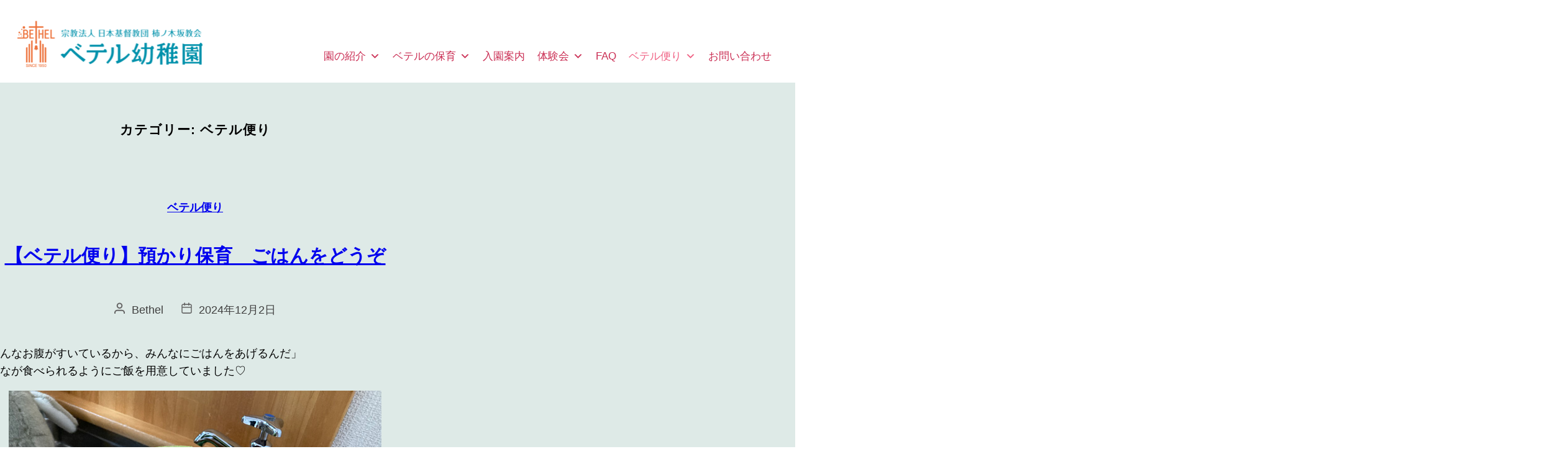

--- FILE ---
content_type: text/html; charset=UTF-8
request_url: https://bethel-k.ed.jp/?cat=3&paged=3
body_size: 29501
content:
<!DOCTYPE html>
<html lang="ja">
<head>
	<meta charset="UTF-8" />
	<meta name="viewport" content="width=device-width, initial-scale=1" />
<style>
#wpadminbar #wp-admin-bar-wccp_free_top_button .ab-icon:before {
	content: "\f160";
	color: #02CA02;
	top: 3px;
}
#wpadminbar #wp-admin-bar-wccp_free_top_button .ab-icon {
	transform: rotate(45deg);
}
</style>

<!-- The SEO Framework by Sybre Waaijer -->
<meta name="robots" content="max-snippet:-1,max-image-preview:standard,max-video-preview:-1" />
<link rel="canonical" href="https://bethel-k.ed.jp/?cat=3&paged=3" />
<link rel="prev" href="https://bethel-k.ed.jp/?cat=3&paged=2" />
<link rel="next" href="https://bethel-k.ed.jp/?cat=3&paged=4" />
<meta property="og:type" content="website" />
<meta property="og:locale" content="ja_JP" />
<meta property="og:site_name" content="ベテル幼稚園｜日本基督教団　柿ノ木坂教会｜東京都目黒区" />
<meta property="og:title" content="カテゴリー: ベテル便り - ページ 3 - ベテル幼稚園｜日本基督教団　柿ノ木坂教会｜東京都目黒区" />
<meta property="og:url" content="https://bethel-k.ed.jp/?cat=3&amp;paged=3" />
<meta property="og:image" content="https://bethel-k.ed.jp/wp-content/uploads/2023/04/btl_logo4.png" />
<meta property="og:image:width" content="636" />
<meta property="og:image:height" content="159" />
<meta name="twitter:card" content="summary_large_image" />
<meta name="twitter:title" content="カテゴリー: ベテル便り - ページ 3 - ベテル幼稚園｜日本基督教団　柿ノ木坂教会｜東京都目黒区" />
<meta name="twitter:image" content="https://bethel-k.ed.jp/wp-content/uploads/2023/04/btl_logo4.png" />
<script type="application/ld+json">{"@context":"https://schema.org","@graph":[{"@type":"WebSite","@id":"https://bethel-k.ed.jp/#/schema/WebSite","url":"https://bethel-k.ed.jp/","name":"ベテル幼稚園｜日本基督教団　柿ノ木坂教会｜東京都目黒区","inLanguage":"ja","potentialAction":{"@type":"SearchAction","target":{"@type":"EntryPoint","urlTemplate":"https://bethel-k.ed.jp/?s={search_term_string}"},"query-input":"required name=search_term_string"},"publisher":{"@type":"Organization","@id":"https://bethel-k.ed.jp/#/schema/Organization","name":"ベテル幼稚園｜日本基督教団　柿ノ木坂教会｜東京都目黒区","url":"https://bethel-k.ed.jp/","logo":{"@type":"ImageObject","url":"https://bethel-k.ed.jp/wp-content/uploads/2023/04/btl_logo4.png","contentUrl":"https://bethel-k.ed.jp/wp-content/uploads/2023/04/btl_logo4.png","width":636,"height":159,"contentSize":"14807"}}},{"@type":"CollectionPage","@id":"https://bethel-k.ed.jp/?cat=3&paged=3","url":"https://bethel-k.ed.jp/?cat=3&paged=3","name":"カテゴリー: ベテル便り - ページ 3 - ベテル幼稚園｜日本基督教団　柿ノ木坂教会｜東京都目黒区","inLanguage":"ja","isPartOf":{"@id":"https://bethel-k.ed.jp/#/schema/WebSite"},"breadcrumb":{"@type":"BreadcrumbList","@id":"https://bethel-k.ed.jp/#/schema/BreadcrumbList","itemListElement":[{"@type":"ListItem","position":1,"item":"https://bethel-k.ed.jp/","name":"ベテル幼稚園｜日本基督教団　柿ノ木坂教会｜東京都目黒区"},{"@type":"ListItem","position":2,"name":"カテゴリー: ベテル便り"}]}}]}</script>
<!-- / The SEO Framework by Sybre Waaijer | 2.67ms meta | 0.33ms boot -->

<title>カテゴリー: ベテル便り - ページ 3 - ベテル幼稚園｜日本基督教団　柿ノ木坂教会｜東京都目黒区</title>
<link rel='dns-prefetch' href='//webfonts.xserver.jp' />
<link rel="alternate" type="application/rss+xml" title="ベテル幼稚園｜日本基督教団　柿ノ木坂教会｜東京都目黒区 &raquo; フィード" href="https://bethel-k.ed.jp/?feed=rss2" />
<link rel="alternate" type="application/rss+xml" title="ベテル幼稚園｜日本基督教団　柿ノ木坂教会｜東京都目黒区 &raquo; コメントフィード" href="https://bethel-k.ed.jp/?feed=comments-rss2" />
<link rel="alternate" type="application/rss+xml" title="ベテル幼稚園｜日本基督教団　柿ノ木坂教会｜東京都目黒区 &raquo; ベテル便り カテゴリーのフィード" href="https://bethel-k.ed.jp/?feed=rss2&#038;cat=3" />
<style id='wp-img-auto-sizes-contain-inline-css'>
img:is([sizes=auto i],[sizes^="auto," i]){contain-intrinsic-size:3000px 1500px}
/*# sourceURL=wp-img-auto-sizes-contain-inline-css */
</style>
<style id='wp-block-site-logo-inline-css'>
.wp-block-site-logo{box-sizing:border-box;line-height:0}.wp-block-site-logo a{display:inline-block;line-height:0}.wp-block-site-logo.is-default-size img{height:auto;width:120px}.wp-block-site-logo img{height:auto;max-width:100%}.wp-block-site-logo a,.wp-block-site-logo img{border-radius:inherit}.wp-block-site-logo.aligncenter{margin-left:auto;margin-right:auto;text-align:center}:root :where(.wp-block-site-logo.is-style-rounded){border-radius:9999px}
/*# sourceURL=https://bethel-k.ed.jp/wp-includes/blocks/site-logo/style.min.css */
</style>
<style id='wp-block-group-inline-css'>
.wp-block-group{box-sizing:border-box}:where(.wp-block-group.wp-block-group-is-layout-constrained){position:relative}
/*# sourceURL=https://bethel-k.ed.jp/wp-includes/blocks/group/style.min.css */
</style>
<style id='wp-block-group-theme-inline-css'>
:where(.wp-block-group.has-background){padding:1.25em 2.375em}
/*# sourceURL=https://bethel-k.ed.jp/wp-includes/blocks/group/theme.min.css */
</style>
<style id='snow-monkey-blocks-container-style-inline-css'>
.smb-container__body{margin-left:auto;margin-right:auto;max-width:100%}.smb-container--no-gutters{padding-left:0!important;padding-right:0!important}:where(.smb-container__body.is-layout-constrained>*){--wp--style--global--content-size:100%;--wp--style--global--wide-size:100%}

/*# sourceURL=https://bethel-k.ed.jp/wp-content/plugins/snow-monkey-blocks/dist/blocks/container/style-index.css */
</style>
<style id='wp-block-template-part-theme-inline-css'>
:root :where(.wp-block-template-part.has-background){margin-bottom:0;margin-top:0;padding:1.25em 2.375em}
/*# sourceURL=https://bethel-k.ed.jp/wp-includes/blocks/template-part/theme.min.css */
</style>
<style id='wp-block-spacer-inline-css'>
.wp-block-spacer{clear:both}
/*# sourceURL=https://bethel-k.ed.jp/wp-includes/blocks/spacer/style.min.css */
</style>
<style id='wp-block-query-title-inline-css'>
.wp-block-query-title{box-sizing:border-box}
/*# sourceURL=https://bethel-k.ed.jp/wp-includes/blocks/query-title/style.min.css */
</style>
<style id='wp-block-post-terms-inline-css'>
.wp-block-post-terms{box-sizing:border-box}.wp-block-post-terms .wp-block-post-terms__separator{white-space:pre-wrap}
/*# sourceURL=https://bethel-k.ed.jp/wp-includes/blocks/post-terms/style.min.css */
</style>
<style id='wp-block-post-title-inline-css'>
.wp-block-post-title{box-sizing:border-box;word-break:break-word}.wp-block-post-title :where(a){display:inline-block;font-family:inherit;font-size:inherit;font-style:inherit;font-weight:inherit;letter-spacing:inherit;line-height:inherit;text-decoration:inherit}
/*# sourceURL=https://bethel-k.ed.jp/wp-includes/blocks/post-title/style.min.css */
</style>
<style id='wp-block-post-author-name-inline-css'>
.wp-block-post-author-name{box-sizing:border-box}
/*# sourceURL=https://bethel-k.ed.jp/wp-includes/blocks/post-author-name/style.min.css */
</style>
<style id='wp-block-post-date-inline-css'>
.wp-block-post-date{box-sizing:border-box}
/*# sourceURL=https://bethel-k.ed.jp/wp-includes/blocks/post-date/style.min.css */
</style>
<style id='wp-block-paragraph-inline-css'>
.is-small-text{font-size:.875em}.is-regular-text{font-size:1em}.is-large-text{font-size:2.25em}.is-larger-text{font-size:3em}.has-drop-cap:not(:focus):first-letter{float:left;font-size:8.4em;font-style:normal;font-weight:100;line-height:.68;margin:.05em .1em 0 0;text-transform:uppercase}body.rtl .has-drop-cap:not(:focus):first-letter{float:none;margin-left:.1em}p.has-drop-cap.has-background{overflow:hidden}:root :where(p.has-background){padding:1.25em 2.375em}:where(p.has-text-color:not(.has-link-color)) a{color:inherit}p.has-text-align-left[style*="writing-mode:vertical-lr"],p.has-text-align-right[style*="writing-mode:vertical-rl"]{rotate:180deg}
/*# sourceURL=https://bethel-k.ed.jp/wp-includes/blocks/paragraph/style.min.css */
</style>
<style id='wp-block-image-inline-css'>
.wp-block-image>a,.wp-block-image>figure>a{display:inline-block}.wp-block-image img{box-sizing:border-box;height:auto;max-width:100%;vertical-align:bottom}@media not (prefers-reduced-motion){.wp-block-image img.hide{visibility:hidden}.wp-block-image img.show{animation:show-content-image .4s}}.wp-block-image[style*=border-radius] img,.wp-block-image[style*=border-radius]>a{border-radius:inherit}.wp-block-image.has-custom-border img{box-sizing:border-box}.wp-block-image.aligncenter{text-align:center}.wp-block-image.alignfull>a,.wp-block-image.alignwide>a{width:100%}.wp-block-image.alignfull img,.wp-block-image.alignwide img{height:auto;width:100%}.wp-block-image .aligncenter,.wp-block-image .alignleft,.wp-block-image .alignright,.wp-block-image.aligncenter,.wp-block-image.alignleft,.wp-block-image.alignright{display:table}.wp-block-image .aligncenter>figcaption,.wp-block-image .alignleft>figcaption,.wp-block-image .alignright>figcaption,.wp-block-image.aligncenter>figcaption,.wp-block-image.alignleft>figcaption,.wp-block-image.alignright>figcaption{caption-side:bottom;display:table-caption}.wp-block-image .alignleft{float:left;margin:.5em 1em .5em 0}.wp-block-image .alignright{float:right;margin:.5em 0 .5em 1em}.wp-block-image .aligncenter{margin-left:auto;margin-right:auto}.wp-block-image :where(figcaption){margin-bottom:1em;margin-top:.5em}.wp-block-image.is-style-circle-mask img{border-radius:9999px}@supports ((-webkit-mask-image:none) or (mask-image:none)) or (-webkit-mask-image:none){.wp-block-image.is-style-circle-mask img{border-radius:0;-webkit-mask-image:url('data:image/svg+xml;utf8,<svg viewBox="0 0 100 100" xmlns="http://www.w3.org/2000/svg"><circle cx="50" cy="50" r="50"/></svg>');mask-image:url('data:image/svg+xml;utf8,<svg viewBox="0 0 100 100" xmlns="http://www.w3.org/2000/svg"><circle cx="50" cy="50" r="50"/></svg>');mask-mode:alpha;-webkit-mask-position:center;mask-position:center;-webkit-mask-repeat:no-repeat;mask-repeat:no-repeat;-webkit-mask-size:contain;mask-size:contain}}:root :where(.wp-block-image.is-style-rounded img,.wp-block-image .is-style-rounded img){border-radius:9999px}.wp-block-image figure{margin:0}.wp-lightbox-container{display:flex;flex-direction:column;position:relative}.wp-lightbox-container img{cursor:zoom-in}.wp-lightbox-container img:hover+button{opacity:1}.wp-lightbox-container button{align-items:center;backdrop-filter:blur(16px) saturate(180%);background-color:#5a5a5a40;border:none;border-radius:4px;cursor:zoom-in;display:flex;height:20px;justify-content:center;opacity:0;padding:0;position:absolute;right:16px;text-align:center;top:16px;width:20px;z-index:100}@media not (prefers-reduced-motion){.wp-lightbox-container button{transition:opacity .2s ease}}.wp-lightbox-container button:focus-visible{outline:3px auto #5a5a5a40;outline:3px auto -webkit-focus-ring-color;outline-offset:3px}.wp-lightbox-container button:hover{cursor:pointer;opacity:1}.wp-lightbox-container button:focus{opacity:1}.wp-lightbox-container button:focus,.wp-lightbox-container button:hover,.wp-lightbox-container button:not(:hover):not(:active):not(.has-background){background-color:#5a5a5a40;border:none}.wp-lightbox-overlay{box-sizing:border-box;cursor:zoom-out;height:100vh;left:0;overflow:hidden;position:fixed;top:0;visibility:hidden;width:100%;z-index:100000}.wp-lightbox-overlay .close-button{align-items:center;cursor:pointer;display:flex;justify-content:center;min-height:40px;min-width:40px;padding:0;position:absolute;right:calc(env(safe-area-inset-right) + 16px);top:calc(env(safe-area-inset-top) + 16px);z-index:5000000}.wp-lightbox-overlay .close-button:focus,.wp-lightbox-overlay .close-button:hover,.wp-lightbox-overlay .close-button:not(:hover):not(:active):not(.has-background){background:none;border:none}.wp-lightbox-overlay .lightbox-image-container{height:var(--wp--lightbox-container-height);left:50%;overflow:hidden;position:absolute;top:50%;transform:translate(-50%,-50%);transform-origin:top left;width:var(--wp--lightbox-container-width);z-index:9999999999}.wp-lightbox-overlay .wp-block-image{align-items:center;box-sizing:border-box;display:flex;height:100%;justify-content:center;margin:0;position:relative;transform-origin:0 0;width:100%;z-index:3000000}.wp-lightbox-overlay .wp-block-image img{height:var(--wp--lightbox-image-height);min-height:var(--wp--lightbox-image-height);min-width:var(--wp--lightbox-image-width);width:var(--wp--lightbox-image-width)}.wp-lightbox-overlay .wp-block-image figcaption{display:none}.wp-lightbox-overlay button{background:none;border:none}.wp-lightbox-overlay .scrim{background-color:#fff;height:100%;opacity:.9;position:absolute;width:100%;z-index:2000000}.wp-lightbox-overlay.active{visibility:visible}@media not (prefers-reduced-motion){.wp-lightbox-overlay.active{animation:turn-on-visibility .25s both}.wp-lightbox-overlay.active img{animation:turn-on-visibility .35s both}.wp-lightbox-overlay.show-closing-animation:not(.active){animation:turn-off-visibility .35s both}.wp-lightbox-overlay.show-closing-animation:not(.active) img{animation:turn-off-visibility .25s both}.wp-lightbox-overlay.zoom.active{animation:none;opacity:1;visibility:visible}.wp-lightbox-overlay.zoom.active .lightbox-image-container{animation:lightbox-zoom-in .4s}.wp-lightbox-overlay.zoom.active .lightbox-image-container img{animation:none}.wp-lightbox-overlay.zoom.active .scrim{animation:turn-on-visibility .4s forwards}.wp-lightbox-overlay.zoom.show-closing-animation:not(.active){animation:none}.wp-lightbox-overlay.zoom.show-closing-animation:not(.active) .lightbox-image-container{animation:lightbox-zoom-out .4s}.wp-lightbox-overlay.zoom.show-closing-animation:not(.active) .lightbox-image-container img{animation:none}.wp-lightbox-overlay.zoom.show-closing-animation:not(.active) .scrim{animation:turn-off-visibility .4s forwards}}@keyframes show-content-image{0%{visibility:hidden}99%{visibility:hidden}to{visibility:visible}}@keyframes turn-on-visibility{0%{opacity:0}to{opacity:1}}@keyframes turn-off-visibility{0%{opacity:1;visibility:visible}99%{opacity:0;visibility:visible}to{opacity:0;visibility:hidden}}@keyframes lightbox-zoom-in{0%{transform:translate(calc((-100vw + var(--wp--lightbox-scrollbar-width))/2 + var(--wp--lightbox-initial-left-position)),calc(-50vh + var(--wp--lightbox-initial-top-position))) scale(var(--wp--lightbox-scale))}to{transform:translate(-50%,-50%) scale(1)}}@keyframes lightbox-zoom-out{0%{transform:translate(-50%,-50%) scale(1);visibility:visible}99%{visibility:visible}to{transform:translate(calc((-100vw + var(--wp--lightbox-scrollbar-width))/2 + var(--wp--lightbox-initial-left-position)),calc(-50vh + var(--wp--lightbox-initial-top-position))) scale(var(--wp--lightbox-scale));visibility:hidden}}
/*# sourceURL=https://bethel-k.ed.jp/wp-includes/blocks/image/style.min.css */
</style>
<style id='wp-block-image-theme-inline-css'>
:root :where(.wp-block-image figcaption){color:#555;font-size:13px;text-align:center}.is-dark-theme :root :where(.wp-block-image figcaption){color:#ffffffa6}.wp-block-image{margin:0 0 1em}
/*# sourceURL=https://bethel-k.ed.jp/wp-includes/blocks/image/theme.min.css */
</style>
<style id='wp-block-post-content-inline-css'>
.wp-block-post-content{display:flow-root}
/*# sourceURL=https://bethel-k.ed.jp/wp-includes/blocks/post-content/style.min.css */
</style>
<style id='wp-block-separator-inline-css'>
@charset "UTF-8";.wp-block-separator{border:none;border-top:2px solid}:root :where(.wp-block-separator.is-style-dots){height:auto;line-height:1;text-align:center}:root :where(.wp-block-separator.is-style-dots):before{color:currentColor;content:"···";font-family:serif;font-size:1.5em;letter-spacing:2em;padding-left:2em}.wp-block-separator.is-style-dots{background:none!important;border:none!important}
/*# sourceURL=https://bethel-k.ed.jp/wp-includes/blocks/separator/style.min.css */
</style>
<style id='wp-block-separator-theme-inline-css'>
.wp-block-separator.has-css-opacity{opacity:.4}.wp-block-separator{border:none;border-bottom:2px solid;margin-left:auto;margin-right:auto}.wp-block-separator.has-alpha-channel-opacity{opacity:1}.wp-block-separator:not(.is-style-wide):not(.is-style-dots){width:100px}.wp-block-separator.has-background:not(.is-style-dots){border-bottom:none;height:1px}.wp-block-separator.has-background:not(.is-style-wide):not(.is-style-dots){height:2px}
/*# sourceURL=https://bethel-k.ed.jp/wp-includes/blocks/separator/theme.min.css */
</style>
<style id='wp-block-post-template-inline-css'>
.wp-block-post-template{box-sizing:border-box;list-style:none;margin-bottom:0;margin-top:0;max-width:100%;padding:0}.wp-block-post-template.is-flex-container{display:flex;flex-direction:row;flex-wrap:wrap;gap:1.25em}.wp-block-post-template.is-flex-container>li{margin:0;width:100%}@media (min-width:600px){.wp-block-post-template.is-flex-container.is-flex-container.columns-2>li{width:calc(50% - .625em)}.wp-block-post-template.is-flex-container.is-flex-container.columns-3>li{width:calc(33.33333% - .83333em)}.wp-block-post-template.is-flex-container.is-flex-container.columns-4>li{width:calc(25% - .9375em)}.wp-block-post-template.is-flex-container.is-flex-container.columns-5>li{width:calc(20% - 1em)}.wp-block-post-template.is-flex-container.is-flex-container.columns-6>li{width:calc(16.66667% - 1.04167em)}}@media (max-width:600px){.wp-block-post-template-is-layout-grid.wp-block-post-template-is-layout-grid.wp-block-post-template-is-layout-grid.wp-block-post-template-is-layout-grid{grid-template-columns:1fr}}.wp-block-post-template-is-layout-constrained>li>.alignright,.wp-block-post-template-is-layout-flow>li>.alignright{float:right;margin-inline-end:0;margin-inline-start:2em}.wp-block-post-template-is-layout-constrained>li>.alignleft,.wp-block-post-template-is-layout-flow>li>.alignleft{float:left;margin-inline-end:2em;margin-inline-start:0}.wp-block-post-template-is-layout-constrained>li>.aligncenter,.wp-block-post-template-is-layout-flow>li>.aligncenter{margin-inline-end:auto;margin-inline-start:auto}
/*# sourceURL=https://bethel-k.ed.jp/wp-includes/blocks/post-template/style.min.css */
</style>
<style id='wp-block-query-pagination-inline-css'>
.wp-block-query-pagination.is-content-justification-space-between>.wp-block-query-pagination-next:last-of-type{margin-inline-start:auto}.wp-block-query-pagination.is-content-justification-space-between>.wp-block-query-pagination-previous:first-child{margin-inline-end:auto}.wp-block-query-pagination .wp-block-query-pagination-previous-arrow{display:inline-block;margin-right:1ch}.wp-block-query-pagination .wp-block-query-pagination-previous-arrow:not(.is-arrow-chevron){transform:scaleX(1)}.wp-block-query-pagination .wp-block-query-pagination-next-arrow{display:inline-block;margin-left:1ch}.wp-block-query-pagination .wp-block-query-pagination-next-arrow:not(.is-arrow-chevron){transform:scaleX(1)}.wp-block-query-pagination.aligncenter{justify-content:center}
/*# sourceURL=https://bethel-k.ed.jp/wp-includes/blocks/query-pagination/style.min.css */
</style>
<style id='wp-emoji-styles-inline-css'>

	img.wp-smiley, img.emoji {
		display: inline !important;
		border: none !important;
		box-shadow: none !important;
		height: 1em !important;
		width: 1em !important;
		margin: 0 0.07em !important;
		vertical-align: -0.1em !important;
		background: none !important;
		padding: 0 !important;
	}
/*# sourceURL=wp-emoji-styles-inline-css */
</style>
<style id='wp-block-library-inline-css'>
:root{--wp-block-synced-color:#7a00df;--wp-block-synced-color--rgb:122,0,223;--wp-bound-block-color:var(--wp-block-synced-color);--wp-editor-canvas-background:#ddd;--wp-admin-theme-color:#007cba;--wp-admin-theme-color--rgb:0,124,186;--wp-admin-theme-color-darker-10:#006ba1;--wp-admin-theme-color-darker-10--rgb:0,107,160.5;--wp-admin-theme-color-darker-20:#005a87;--wp-admin-theme-color-darker-20--rgb:0,90,135;--wp-admin-border-width-focus:2px}@media (min-resolution:192dpi){:root{--wp-admin-border-width-focus:1.5px}}.wp-element-button{cursor:pointer}:root .has-very-light-gray-background-color{background-color:#eee}:root .has-very-dark-gray-background-color{background-color:#313131}:root .has-very-light-gray-color{color:#eee}:root .has-very-dark-gray-color{color:#313131}:root .has-vivid-green-cyan-to-vivid-cyan-blue-gradient-background{background:linear-gradient(135deg,#00d084,#0693e3)}:root .has-purple-crush-gradient-background{background:linear-gradient(135deg,#34e2e4,#4721fb 50%,#ab1dfe)}:root .has-hazy-dawn-gradient-background{background:linear-gradient(135deg,#faaca8,#dad0ec)}:root .has-subdued-olive-gradient-background{background:linear-gradient(135deg,#fafae1,#67a671)}:root .has-atomic-cream-gradient-background{background:linear-gradient(135deg,#fdd79a,#004a59)}:root .has-nightshade-gradient-background{background:linear-gradient(135deg,#330968,#31cdcf)}:root .has-midnight-gradient-background{background:linear-gradient(135deg,#020381,#2874fc)}:root{--wp--preset--font-size--normal:16px;--wp--preset--font-size--huge:42px}.has-regular-font-size{font-size:1em}.has-larger-font-size{font-size:2.625em}.has-normal-font-size{font-size:var(--wp--preset--font-size--normal)}.has-huge-font-size{font-size:var(--wp--preset--font-size--huge)}.has-text-align-center{text-align:center}.has-text-align-left{text-align:left}.has-text-align-right{text-align:right}.has-fit-text{white-space:nowrap!important}#end-resizable-editor-section{display:none}.aligncenter{clear:both}.items-justified-left{justify-content:flex-start}.items-justified-center{justify-content:center}.items-justified-right{justify-content:flex-end}.items-justified-space-between{justify-content:space-between}.screen-reader-text{border:0;clip-path:inset(50%);height:1px;margin:-1px;overflow:hidden;padding:0;position:absolute;width:1px;word-wrap:normal!important}.screen-reader-text:focus{background-color:#ddd;clip-path:none;color:#444;display:block;font-size:1em;height:auto;left:5px;line-height:normal;padding:15px 23px 14px;text-decoration:none;top:5px;width:auto;z-index:100000}html :where(.has-border-color){border-style:solid}html :where([style*=border-top-color]){border-top-style:solid}html :where([style*=border-right-color]){border-right-style:solid}html :where([style*=border-bottom-color]){border-bottom-style:solid}html :where([style*=border-left-color]){border-left-style:solid}html :where([style*=border-width]){border-style:solid}html :where([style*=border-top-width]){border-top-style:solid}html :where([style*=border-right-width]){border-right-style:solid}html :where([style*=border-bottom-width]){border-bottom-style:solid}html :where([style*=border-left-width]){border-left-style:solid}html :where(img[class*=wp-image-]){height:auto;max-width:100%}:where(figure){margin:0 0 1em}html :where(.is-position-sticky){--wp-admin--admin-bar--position-offset:var(--wp-admin--admin-bar--height,0px)}@media screen and (max-width:600px){html :where(.is-position-sticky){--wp-admin--admin-bar--position-offset:0px}}
/*# sourceURL=/wp-includes/css/dist/block-library/common.min.css */
</style>
<link rel='stylesheet' id='wp-components-css' href='https://bethel-k.ed.jp/wp-includes/css/dist/components/style.min.css?ver=6.9' media='all' />
<link rel='stylesheet' id='wp-preferences-css' href='https://bethel-k.ed.jp/wp-includes/css/dist/preferences/style.min.css?ver=6.9' media='all' />
<link rel='stylesheet' id='wp-block-editor-css' href='https://bethel-k.ed.jp/wp-includes/css/dist/block-editor/style.min.css?ver=6.9' media='all' />
<link rel='stylesheet' id='popup-maker-block-library-style-css' href='https://bethel-k.ed.jp/wp-content/plugins/popup-maker/dist/packages/block-library-style.css?ver=dbea705cfafe089d65f1' media='all' />
<link rel='stylesheet' id='spider-css' href='https://bethel-k.ed.jp/wp-content/plugins/snow-monkey-blocks/dist/packages/spider/dist/css/spider.css?ver=1767861630' media='all' />
<link rel='stylesheet' id='snow-monkey-blocks-css' href='https://bethel-k.ed.jp/wp-content/plugins/snow-monkey-blocks/dist/css/blocks.css?ver=1767861630' media='all' />
<link rel='stylesheet' id='sass-basis-css' href='https://bethel-k.ed.jp/wp-content/plugins/snow-monkey-blocks/dist/css/fallback.css?ver=1767861630' media='all' />
<link rel='stylesheet' id='snow-monkey-blocks/nopro-css' href='https://bethel-k.ed.jp/wp-content/plugins/snow-monkey-blocks/dist/css/nopro.css?ver=1767861630' media='all' />
<link rel='stylesheet' id='snow-monkey-blocks-spider-slider-style-css' href='https://bethel-k.ed.jp/wp-content/plugins/snow-monkey-blocks/dist/blocks/spider-slider/style-index.css?ver=1767861630' media='all' />
<style id='global-styles-inline-css'>
:root{--wp--preset--aspect-ratio--square: 1;--wp--preset--aspect-ratio--4-3: 4/3;--wp--preset--aspect-ratio--3-4: 3/4;--wp--preset--aspect-ratio--3-2: 3/2;--wp--preset--aspect-ratio--2-3: 2/3;--wp--preset--aspect-ratio--16-9: 16/9;--wp--preset--aspect-ratio--9-16: 9/16;--wp--preset--color--black: #000000;--wp--preset--color--cyan-bluish-gray: #abb8c3;--wp--preset--color--white: #ffffff;--wp--preset--color--pale-pink: #f78da7;--wp--preset--color--vivid-red: #cf2e2e;--wp--preset--color--luminous-vivid-orange: #ff6900;--wp--preset--color--luminous-vivid-amber: #fcb900;--wp--preset--color--light-green-cyan: #7bdcb5;--wp--preset--color--vivid-green-cyan: #00d084;--wp--preset--color--pale-cyan-blue: #8ed1fc;--wp--preset--color--vivid-cyan-blue: #0693e3;--wp--preset--color--vivid-purple: #9b51e0;--wp--preset--color--foreground: #000000;--wp--preset--color--background: #ffffff;--wp--preset--color--primary: #1a4548;--wp--preset--color--secondary: #ffe2c7;--wp--preset--color--tertiary: #e63535;--wp--preset--gradient--vivid-cyan-blue-to-vivid-purple: linear-gradient(135deg,rgb(6,147,227) 0%,rgb(155,81,224) 100%);--wp--preset--gradient--light-green-cyan-to-vivid-green-cyan: linear-gradient(135deg,rgb(122,220,180) 0%,rgb(0,208,130) 100%);--wp--preset--gradient--luminous-vivid-amber-to-luminous-vivid-orange: linear-gradient(135deg,rgb(252,185,0) 0%,rgb(255,105,0) 100%);--wp--preset--gradient--luminous-vivid-orange-to-vivid-red: linear-gradient(135deg,rgb(255,105,0) 0%,rgb(207,46,46) 100%);--wp--preset--gradient--very-light-gray-to-cyan-bluish-gray: linear-gradient(135deg,rgb(238,238,238) 0%,rgb(169,184,195) 100%);--wp--preset--gradient--cool-to-warm-spectrum: linear-gradient(135deg,rgb(74,234,220) 0%,rgb(151,120,209) 20%,rgb(207,42,186) 40%,rgb(238,44,130) 60%,rgb(251,105,98) 80%,rgb(254,248,76) 100%);--wp--preset--gradient--blush-light-purple: linear-gradient(135deg,rgb(255,206,236) 0%,rgb(152,150,240) 100%);--wp--preset--gradient--blush-bordeaux: linear-gradient(135deg,rgb(254,205,165) 0%,rgb(254,45,45) 50%,rgb(107,0,62) 100%);--wp--preset--gradient--luminous-dusk: linear-gradient(135deg,rgb(255,203,112) 0%,rgb(199,81,192) 50%,rgb(65,88,208) 100%);--wp--preset--gradient--pale-ocean: linear-gradient(135deg,rgb(255,245,203) 0%,rgb(182,227,212) 50%,rgb(51,167,181) 100%);--wp--preset--gradient--electric-grass: linear-gradient(135deg,rgb(202,248,128) 0%,rgb(113,206,126) 100%);--wp--preset--gradient--midnight: linear-gradient(135deg,rgb(2,3,129) 0%,rgb(40,116,252) 100%);--wp--preset--gradient--vertical-secondary-to-tertiary: linear-gradient(to bottom,var(--wp--preset--color--secondary) 0%,var(--wp--preset--color--tertiary) 100%);--wp--preset--gradient--vertical-secondary-to-background: linear-gradient(to bottom,var(--wp--preset--color--secondary) 0%,var(--wp--preset--color--background) 100%);--wp--preset--gradient--vertical-tertiary-to-background: linear-gradient(to bottom,var(--wp--preset--color--tertiary) 0%,var(--wp--preset--color--background) 100%);--wp--preset--gradient--diagonal-primary-to-foreground: linear-gradient(to bottom right,var(--wp--preset--color--primary) 0%,var(--wp--preset--color--foreground) 100%);--wp--preset--gradient--diagonal-secondary-to-background: linear-gradient(to bottom right,var(--wp--preset--color--secondary) 50%,var(--wp--preset--color--background) 50%);--wp--preset--gradient--diagonal-background-to-secondary: linear-gradient(to bottom right,var(--wp--preset--color--background) 50%,var(--wp--preset--color--secondary) 50%);--wp--preset--gradient--diagonal-tertiary-to-background: linear-gradient(to bottom right,var(--wp--preset--color--tertiary) 50%,var(--wp--preset--color--background) 50%);--wp--preset--gradient--diagonal-background-to-tertiary: linear-gradient(to bottom right,var(--wp--preset--color--background) 50%,var(--wp--preset--color--tertiary) 50%);--wp--preset--font-size--small: 1rem;--wp--preset--font-size--medium: 1.125rem;--wp--preset--font-size--large: 1.75rem;--wp--preset--font-size--x-large: clamp(1.75rem, 3vw, 2.25rem);--wp--preset--font-family--system-font: -apple-system,BlinkMacSystemFont,"Segoe UI",Roboto,Oxygen-Sans,Ubuntu,Cantarell,"Helvetica Neue",sans-serif;--wp--preset--font-family--source-serif-pro: "Source Serif Pro", serif;--wp--preset--spacing--20: 0.44rem;--wp--preset--spacing--30: 0.67rem;--wp--preset--spacing--40: 1rem;--wp--preset--spacing--50: 1.5rem;--wp--preset--spacing--60: 2.25rem;--wp--preset--spacing--70: 3.38rem;--wp--preset--spacing--80: 5.06rem;--wp--preset--shadow--natural: 6px 6px 9px rgba(0, 0, 0, 0.2);--wp--preset--shadow--deep: 12px 12px 50px rgba(0, 0, 0, 0.4);--wp--preset--shadow--sharp: 6px 6px 0px rgba(0, 0, 0, 0.2);--wp--preset--shadow--outlined: 6px 6px 0px -3px rgb(255, 255, 255), 6px 6px rgb(0, 0, 0);--wp--preset--shadow--crisp: 6px 6px 0px rgb(0, 0, 0);--wp--custom--spacing--small: max(1.25rem, 5vw);--wp--custom--spacing--medium: clamp(2rem, 8vw, calc(4 * var(--wp--style--block-gap)));--wp--custom--spacing--large: clamp(4rem, 10vw, 8rem);--wp--custom--spacing--outer: var(--wp--custom--spacing--small, 1.25rem);--wp--custom--typography--font-size--huge: clamp(2.25rem, 4vw, 2.75rem);--wp--custom--typography--font-size--gigantic: clamp(2.75rem, 6vw, 3.25rem);--wp--custom--typography--font-size--colossal: clamp(3.25rem, 8vw, 6.25rem);--wp--custom--typography--line-height--tiny: 1.15;--wp--custom--typography--line-height--small: 1.2;--wp--custom--typography--line-height--medium: 1.4;--wp--custom--typography--line-height--normal: 1.6;}:root { --wp--style--global--content-size: 680px;--wp--style--global--wide-size: 1240px; }:where(body) { margin: 0; }.wp-site-blocks > .alignleft { float: left; margin-right: 2em; }.wp-site-blocks > .alignright { float: right; margin-left: 2em; }.wp-site-blocks > .aligncenter { justify-content: center; margin-left: auto; margin-right: auto; }:where(.wp-site-blocks) > * { margin-block-start: var(--wp--preset--spacing--50); margin-block-end: 0; }:where(.wp-site-blocks) > :first-child { margin-block-start: 0; }:where(.wp-site-blocks) > :last-child { margin-block-end: 0; }:root { --wp--style--block-gap: var(--wp--preset--spacing--50); }:root :where(.is-layout-flow) > :first-child{margin-block-start: 0;}:root :where(.is-layout-flow) > :last-child{margin-block-end: 0;}:root :where(.is-layout-flow) > *{margin-block-start: var(--wp--preset--spacing--50);margin-block-end: 0;}:root :where(.is-layout-constrained) > :first-child{margin-block-start: 0;}:root :where(.is-layout-constrained) > :last-child{margin-block-end: 0;}:root :where(.is-layout-constrained) > *{margin-block-start: var(--wp--preset--spacing--50);margin-block-end: 0;}:root :where(.is-layout-flex){gap: var(--wp--preset--spacing--50);}:root :where(.is-layout-grid){gap: var(--wp--preset--spacing--50);}.is-layout-flow > .alignleft{float: left;margin-inline-start: 0;margin-inline-end: 2em;}.is-layout-flow > .alignright{float: right;margin-inline-start: 2em;margin-inline-end: 0;}.is-layout-flow > .aligncenter{margin-left: auto !important;margin-right: auto !important;}.is-layout-constrained > .alignleft{float: left;margin-inline-start: 0;margin-inline-end: 2em;}.is-layout-constrained > .alignright{float: right;margin-inline-start: 2em;margin-inline-end: 0;}.is-layout-constrained > .aligncenter{margin-left: auto !important;margin-right: auto !important;}.is-layout-constrained > :where(:not(.alignleft):not(.alignright):not(.alignfull)){max-width: var(--wp--style--global--content-size);margin-left: auto !important;margin-right: auto !important;}.is-layout-constrained > .alignwide{max-width: var(--wp--style--global--wide-size);}body .is-layout-flex{display: flex;}.is-layout-flex{flex-wrap: wrap;align-items: center;}.is-layout-flex > :is(*, div){margin: 0;}body .is-layout-grid{display: grid;}.is-layout-grid > :is(*, div){margin: 0;}body{background-color: var(--wp--preset--color--background);color: var(--wp--preset--color--foreground);font-family: var(--wp--preset--font-family--system-font);font-size: var(--wp--preset--font-size--medium);line-height: var(--wp--custom--typography--line-height--normal);padding-top: 0px;padding-right: 0px;padding-bottom: 0px;padding-left: 0px;}a:where(:not(.wp-element-button)){color: var(--wp--preset--color--vivid-red);text-decoration: underline;}:root :where(a:where(:not(.wp-element-button)):hover){color: var(--wp--preset--color--tertiary);}h1, h2, h3, h4, h5, h6{font-family: var(--wp--preset--font-family--system-font);font-style: normal;font-weight: 600;}h1{font-family: var(--wp--preset--font-family--system-font);font-size: 1.7em;font-style: normal;font-weight: 600;letter-spacing: 1px;line-height: 1.5;}h2{font-family: var(--wp--preset--font-family--system-font);font-size: 1.5em;font-style: normal;font-weight: 600;letter-spacing: 1px;line-height: 1.7;}h3{font-family: var(--wp--preset--font-family--system-font);font-size: 1.5em;font-style: normal;font-weight: 600;line-height: 1.7;}h4{font-family: var(--wp--preset--font-family--system-font);font-size: 1.4em;font-style: normal;font-weight: 600;line-height: 1.7;}h5{font-family: var(--wp--preset--font-family--system-font);font-size: 1.3rem;font-style: normal;font-weight: 600;line-height: 1.7;text-transform: uppercase;}h6{font-family: var(--wp--preset--font-family--system-font);font-size: 1.2rem;font-style: normal;font-weight: 500;line-height: 1.7;text-transform: uppercase;}:root :where(.wp-element-button, .wp-block-button__link){background-color: #32373c;border-width: 0;color: #fff;font-family: inherit;font-size: inherit;font-style: inherit;font-weight: inherit;letter-spacing: inherit;line-height: inherit;padding-top: calc(0.667em + 2px);padding-right: calc(1.333em + 2px);padding-bottom: calc(0.667em + 2px);padding-left: calc(1.333em + 2px);text-decoration: none;text-transform: inherit;}.has-black-color{color: var(--wp--preset--color--black) !important;}.has-cyan-bluish-gray-color{color: var(--wp--preset--color--cyan-bluish-gray) !important;}.has-white-color{color: var(--wp--preset--color--white) !important;}.has-pale-pink-color{color: var(--wp--preset--color--pale-pink) !important;}.has-vivid-red-color{color: var(--wp--preset--color--vivid-red) !important;}.has-luminous-vivid-orange-color{color: var(--wp--preset--color--luminous-vivid-orange) !important;}.has-luminous-vivid-amber-color{color: var(--wp--preset--color--luminous-vivid-amber) !important;}.has-light-green-cyan-color{color: var(--wp--preset--color--light-green-cyan) !important;}.has-vivid-green-cyan-color{color: var(--wp--preset--color--vivid-green-cyan) !important;}.has-pale-cyan-blue-color{color: var(--wp--preset--color--pale-cyan-blue) !important;}.has-vivid-cyan-blue-color{color: var(--wp--preset--color--vivid-cyan-blue) !important;}.has-vivid-purple-color{color: var(--wp--preset--color--vivid-purple) !important;}.has-foreground-color{color: var(--wp--preset--color--foreground) !important;}.has-background-color{color: var(--wp--preset--color--background) !important;}.has-primary-color{color: var(--wp--preset--color--primary) !important;}.has-secondary-color{color: var(--wp--preset--color--secondary) !important;}.has-tertiary-color{color: var(--wp--preset--color--tertiary) !important;}.has-black-background-color{background-color: var(--wp--preset--color--black) !important;}.has-cyan-bluish-gray-background-color{background-color: var(--wp--preset--color--cyan-bluish-gray) !important;}.has-white-background-color{background-color: var(--wp--preset--color--white) !important;}.has-pale-pink-background-color{background-color: var(--wp--preset--color--pale-pink) !important;}.has-vivid-red-background-color{background-color: var(--wp--preset--color--vivid-red) !important;}.has-luminous-vivid-orange-background-color{background-color: var(--wp--preset--color--luminous-vivid-orange) !important;}.has-luminous-vivid-amber-background-color{background-color: var(--wp--preset--color--luminous-vivid-amber) !important;}.has-light-green-cyan-background-color{background-color: var(--wp--preset--color--light-green-cyan) !important;}.has-vivid-green-cyan-background-color{background-color: var(--wp--preset--color--vivid-green-cyan) !important;}.has-pale-cyan-blue-background-color{background-color: var(--wp--preset--color--pale-cyan-blue) !important;}.has-vivid-cyan-blue-background-color{background-color: var(--wp--preset--color--vivid-cyan-blue) !important;}.has-vivid-purple-background-color{background-color: var(--wp--preset--color--vivid-purple) !important;}.has-foreground-background-color{background-color: var(--wp--preset--color--foreground) !important;}.has-background-background-color{background-color: var(--wp--preset--color--background) !important;}.has-primary-background-color{background-color: var(--wp--preset--color--primary) !important;}.has-secondary-background-color{background-color: var(--wp--preset--color--secondary) !important;}.has-tertiary-background-color{background-color: var(--wp--preset--color--tertiary) !important;}.has-black-border-color{border-color: var(--wp--preset--color--black) !important;}.has-cyan-bluish-gray-border-color{border-color: var(--wp--preset--color--cyan-bluish-gray) !important;}.has-white-border-color{border-color: var(--wp--preset--color--white) !important;}.has-pale-pink-border-color{border-color: var(--wp--preset--color--pale-pink) !important;}.has-vivid-red-border-color{border-color: var(--wp--preset--color--vivid-red) !important;}.has-luminous-vivid-orange-border-color{border-color: var(--wp--preset--color--luminous-vivid-orange) !important;}.has-luminous-vivid-amber-border-color{border-color: var(--wp--preset--color--luminous-vivid-amber) !important;}.has-light-green-cyan-border-color{border-color: var(--wp--preset--color--light-green-cyan) !important;}.has-vivid-green-cyan-border-color{border-color: var(--wp--preset--color--vivid-green-cyan) !important;}.has-pale-cyan-blue-border-color{border-color: var(--wp--preset--color--pale-cyan-blue) !important;}.has-vivid-cyan-blue-border-color{border-color: var(--wp--preset--color--vivid-cyan-blue) !important;}.has-vivid-purple-border-color{border-color: var(--wp--preset--color--vivid-purple) !important;}.has-foreground-border-color{border-color: var(--wp--preset--color--foreground) !important;}.has-background-border-color{border-color: var(--wp--preset--color--background) !important;}.has-primary-border-color{border-color: var(--wp--preset--color--primary) !important;}.has-secondary-border-color{border-color: var(--wp--preset--color--secondary) !important;}.has-tertiary-border-color{border-color: var(--wp--preset--color--tertiary) !important;}.has-vivid-cyan-blue-to-vivid-purple-gradient-background{background: var(--wp--preset--gradient--vivid-cyan-blue-to-vivid-purple) !important;}.has-light-green-cyan-to-vivid-green-cyan-gradient-background{background: var(--wp--preset--gradient--light-green-cyan-to-vivid-green-cyan) !important;}.has-luminous-vivid-amber-to-luminous-vivid-orange-gradient-background{background: var(--wp--preset--gradient--luminous-vivid-amber-to-luminous-vivid-orange) !important;}.has-luminous-vivid-orange-to-vivid-red-gradient-background{background: var(--wp--preset--gradient--luminous-vivid-orange-to-vivid-red) !important;}.has-very-light-gray-to-cyan-bluish-gray-gradient-background{background: var(--wp--preset--gradient--very-light-gray-to-cyan-bluish-gray) !important;}.has-cool-to-warm-spectrum-gradient-background{background: var(--wp--preset--gradient--cool-to-warm-spectrum) !important;}.has-blush-light-purple-gradient-background{background: var(--wp--preset--gradient--blush-light-purple) !important;}.has-blush-bordeaux-gradient-background{background: var(--wp--preset--gradient--blush-bordeaux) !important;}.has-luminous-dusk-gradient-background{background: var(--wp--preset--gradient--luminous-dusk) !important;}.has-pale-ocean-gradient-background{background: var(--wp--preset--gradient--pale-ocean) !important;}.has-electric-grass-gradient-background{background: var(--wp--preset--gradient--electric-grass) !important;}.has-midnight-gradient-background{background: var(--wp--preset--gradient--midnight) !important;}.has-vertical-secondary-to-tertiary-gradient-background{background: var(--wp--preset--gradient--vertical-secondary-to-tertiary) !important;}.has-vertical-secondary-to-background-gradient-background{background: var(--wp--preset--gradient--vertical-secondary-to-background) !important;}.has-vertical-tertiary-to-background-gradient-background{background: var(--wp--preset--gradient--vertical-tertiary-to-background) !important;}.has-diagonal-primary-to-foreground-gradient-background{background: var(--wp--preset--gradient--diagonal-primary-to-foreground) !important;}.has-diagonal-secondary-to-background-gradient-background{background: var(--wp--preset--gradient--diagonal-secondary-to-background) !important;}.has-diagonal-background-to-secondary-gradient-background{background: var(--wp--preset--gradient--diagonal-background-to-secondary) !important;}.has-diagonal-tertiary-to-background-gradient-background{background: var(--wp--preset--gradient--diagonal-tertiary-to-background) !important;}.has-diagonal-background-to-tertiary-gradient-background{background: var(--wp--preset--gradient--diagonal-background-to-tertiary) !important;}.has-small-font-size{font-size: var(--wp--preset--font-size--small) !important;}.has-medium-font-size{font-size: var(--wp--preset--font-size--medium) !important;}.has-large-font-size{font-size: var(--wp--preset--font-size--large) !important;}.has-x-large-font-size{font-size: var(--wp--preset--font-size--x-large) !important;}.has-system-font-font-family{font-family: var(--wp--preset--font-family--system-font) !important;}.has-source-serif-pro-font-family{font-family: var(--wp--preset--font-family--source-serif-pro) !important;}
:root :where(.wp-block-post-title){font-family: var(--wp--preset--font-family--source-serif-pro);font-size: var(--wp--custom--typography--font-size--gigantic);font-weight: 300;line-height: var(--wp--custom--typography--line-height--tiny);}
:root :where(.wp-block-query-title){font-family: var(--wp--preset--font-family--source-serif-pro);font-size: var(--wp--custom--typography--font-size--gigantic);font-weight: 300;line-height: var(--wp--custom--typography--line-height--small);}
/*# sourceURL=global-styles-inline-css */
</style>
<style id='core-block-supports-inline-css'>
.wp-container-core-group-is-layout-07f64b5d{flex-wrap:nowrap;justify-content:center;}.wp-container-core-group-is-layout-23441af8{flex-wrap:nowrap;justify-content:center;}.wp-elements-c7e339c8181a63e3d8c269c896a4e895 a:where(:not(.wp-element-button)){color:var(--wp--preset--color--tertiary);}.wp-elements-c7e339c8181a63e3d8c269c896a4e895 a:where(:not(.wp-element-button)):hover{color:var(--wp--preset--color--vivid-red);}.wp-container-core-group-is-layout-09df1cff{justify-content:center;}.wp-container-content-7eea9941{flex-basis:29px;}.wp-container-core-group-is-layout-3b0f7b9e{flex-wrap:nowrap;justify-content:center;}.wp-container-core-post-content-is-layout-e7e8c675 > :where(:not(.alignleft):not(.alignright):not(.alignfull)){max-width:700px;margin-left:auto !important;margin-right:auto !important;}.wp-container-core-post-content-is-layout-e7e8c675 > .alignwide{max-width:1240px;}.wp-container-core-post-content-is-layout-e7e8c675 .alignfull{max-width:none;}.wp-container-core-query-pagination-is-layout-b2891da8{justify-content:space-between;}.wp-container-core-group-is-layout-4f22caae > :where(:not(.alignleft):not(.alignright):not(.alignfull)){max-width:700px;margin-left:auto !important;margin-right:auto !important;}.wp-container-core-group-is-layout-4f22caae > .alignwide{max-width:700px;}.wp-container-core-group-is-layout-4f22caae .alignfull{max-width:none;}.wp-container-core-group-is-layout-4f22caae > .alignfull{margin-right:calc(0px * -1);margin-left:calc(0px * -1);}.wp-container-core-group-is-layout-4f22caae > *{margin-block-start:0;margin-block-end:0;}.wp-container-core-group-is-layout-4f22caae > * + *{margin-block-start:0;margin-block-end:0;}.wp-container-core-group-is-layout-927a0719{gap:0;justify-content:space-between;align-items:flex-start;}.wp-container-core-group-is-layout-54cd86cb > .alignfull{margin-right:calc(0px * -1);margin-left:calc(0px * -1);}.wp-container-core-group-is-layout-54cd86cb > *{margin-block-start:0;margin-block-end:0;}.wp-container-core-group-is-layout-54cd86cb > * + *{margin-block-start:0;margin-block-end:0;}.wp-container-core-group-is-layout-0dfdd281 > :where(:not(.alignleft):not(.alignright):not(.alignfull)){max-width:1240px;margin-left:auto !important;margin-right:auto !important;}.wp-container-core-group-is-layout-0dfdd281 > .alignwide{max-width:1240px;}.wp-container-core-group-is-layout-0dfdd281 .alignfull{max-width:none;}.wp-container-core-group-is-layout-0dfdd281 > *{margin-block-start:0;margin-block-end:0;}.wp-container-core-group-is-layout-0dfdd281 > * + *{margin-block-start:0;margin-block-end:0;}.wp-container-core-group-is-layout-01d7e05b > :where(:not(.alignleft):not(.alignright):not(.alignfull)){max-width:1240px;margin-left:auto !important;margin-right:auto !important;}.wp-container-core-group-is-layout-01d7e05b > .alignwide{max-width:1240px;}.wp-container-core-group-is-layout-01d7e05b .alignfull{max-width:none;}
/*# sourceURL=core-block-supports-inline-css */
</style>
<style id='wp-block-template-skip-link-inline-css'>

		.skip-link.screen-reader-text {
			border: 0;
			clip-path: inset(50%);
			height: 1px;
			margin: -1px;
			overflow: hidden;
			padding: 0;
			position: absolute !important;
			width: 1px;
			word-wrap: normal !important;
		}

		.skip-link.screen-reader-text:focus {
			background-color: #eee;
			clip-path: none;
			color: #444;
			display: block;
			font-size: 1em;
			height: auto;
			left: 5px;
			line-height: normal;
			padding: 15px 23px 14px;
			text-decoration: none;
			top: 5px;
			width: auto;
			z-index: 100000;
		}
/*# sourceURL=wp-block-template-skip-link-inline-css */
</style>
<link rel='stylesheet' id='whats-new-style-css' href='https://bethel-k.ed.jp/wp-content/plugins/whats-new-genarator/whats-new.css?ver=2.0.2' media='all' />
<link rel='stylesheet' id='megamenu-css' href='https://bethel-k.ed.jp/wp-content/uploads/maxmegamenu/style.css?ver=61d879' media='all' />
<link rel='stylesheet' id='dashicons-css' href='https://bethel-k.ed.jp/wp-includes/css/dashicons.min.css?ver=6.9' media='all' />
<style id='twentytwentytwo-style-inline-css'>
body{-moz-osx-font-smoothing:grayscale;-webkit-font-smoothing:antialiased}a{text-decoration-thickness:1px;text-underline-offset:.25ch}a:focus,a:hover{text-decoration-style:dashed}a:active{text-decoration:none}.wp-block-navigation .wp-block-navigation-item a:focus,.wp-block-navigation .wp-block-navigation-item a:hover{text-decoration:underline;text-decoration-style:solid}.wp-block-file .wp-block-file__button,.wp-block-search__button{background-color:var(--wp--preset--color--primary);border:0 solid;border-radius:0;color:var(--wp--preset--color--background);font-size:var(--wp--preset--font-size--medium);padding:calc(.667em + 2px) calc(1.333em + 2px)}.wp-block-button__link:hover,.wp-block-file .wp-block-file__button:hover,.wp-block-search__button:hover{opacity:.9}.edit-post-visual-editor__post-title-wrapper,.is-root-container .wp-block[data-align=full]>.wp-block-cover,.is-root-container .wp-block[data-align=full]>.wp-block-group,.wp-block-cover.alignfull,.wp-block-group.alignfull,.wp-block-group.has-background,.wp-site-blocks,body>.is-root-container{padding-left:var(--wp--custom--spacing--outer);padding-right:var(--wp--custom--spacing--outer)}.is-root-container .wp-block[data-align=full],.wp-site-blocks .alignfull,.wp-site-blocks>.wp-block-cover,.wp-site-blocks>.wp-block-group.has-background,.wp-site-blocks>.wp-block-template-part>.wp-block-cover,.wp-site-blocks>.wp-block-template-part>.wp-block-group.has-background,body>.is-root-container>.wp-block-cover,body>.is-root-container>.wp-block-template-part>.wp-block-cover,body>.is-root-container>.wp-block-template-part>.wp-block-group.has-background{margin-left:calc(var(--wp--custom--spacing--outer)*-1)!important;margin-right:calc(var(--wp--custom--spacing--outer)*-1)!important;width:unset}.is-root-container .wp-block-columns .wp-block-column .wp-block[data-align=full],.is-root-container .wp-block[data-align=full]>:not(.wp-block-group) .wp-block[data-align=full],.wp-site-blocks .alignfull:not(.wp-block-group) .alignfull,.wp-site-blocks .wp-block-columns .wp-block-column .alignfull{margin-left:auto!important;margin-right:auto!important;width:inherit}.wp-block-navigation__responsive-container.is-menu-open{padding:var(--wp--custom--spacing--outer) var(--wp--custom--spacing--outer) var(--wp--custom--spacing--large)}.wp-block-post-comments ol.commentlist ul.children{margin-bottom:1rem;margin-top:1rem}.wp-block-post-comments ol.commentlist li.comment:not(:last-child){margin-bottom:1rem}:where(pre){overflow-x:auto}
/*# sourceURL=https://bethel-k.ed.jp/wp-content/themes/twentytwentytwo/style.min.css */
</style>
<link rel='stylesheet' id='popup-maker-site-css' href='//bethel-k.ed.jp/wp-content/uploads/pum/pum-site-styles.css?generated=1755352589&#038;ver=1.21.5' media='all' />
<script src="https://bethel-k.ed.jp/wp-includes/js/jquery/jquery.min.js?ver=3.7.1" id="jquery-core-js"></script>
<script src="https://bethel-k.ed.jp/wp-includes/js/jquery/jquery-migrate.min.js?ver=3.4.1" id="jquery-migrate-js"></script>
<script src="//webfonts.xserver.jp/js/xserverv3.js?fadein=0&amp;ver=2.0.9" id="typesquare_std-js"></script>
<script src="https://bethel-k.ed.jp/wp-content/plugins/snow-monkey-blocks/dist/js/fontawesome-all.js?ver=1767861630" id="fontawesome6-js" defer data-wp-strategy="defer"></script>
<script src="https://bethel-k.ed.jp/wp-content/plugins/snow-monkey-blocks/dist/packages/spider/dist/js/spider.js?ver=1767861630" id="spider-js" defer data-wp-strategy="defer"></script>
<link rel="https://api.w.org/" href="https://bethel-k.ed.jp/index.php?rest_route=/" /><link rel="alternate" title="JSON" type="application/json" href="https://bethel-k.ed.jp/index.php?rest_route=/wp/v2/categories/3" /><link rel="EditURI" type="application/rsd+xml" title="RSD" href="https://bethel-k.ed.jp/xmlrpc.php?rsd" />
<!-- start Simple Custom CSS and JS -->
<style>
/* テーブルが複数行の時したいできる空きスペースを消す */ 

td p {
    line-height: 1.8;
    margin: 0;
}
td{
padding:0.5em!important;
}

/*アイキャッチ画像の背景色*/ 
.eye-bg{
 background:linear-gradient(180deg,#fff 0%,#fff 50%,#deeae7 50%,#deeae7 100%);
 padding:0!important;margin:0!important; 	
}

/*HOMEタイトル非表示*/ 
.home h2{
 display:none;
}

/*コンテンツ左右*/ 
.wp-site-blocks{
	padding-left:20px!important;
	padding-right:20px!important;
}


/*仕切りライン*/ 
hr.wp-block-separator{
    width:100% !important;
	border-bottom:1px solid!important;
}

p{
 line-height:1.6 !important;
}

/*アイキャッチ画像*/ 
.wp-container-core-group-is-layout-4 > .alignwide {
    max-width: 1280px;
}
.wp-container-core-group-is-layout-2 > .alignwide {
    max-width: 1280px;
}


/*アイコン*/ 
.svg-icons{
   color:#333333 !important;
}
.pvoice{
 z-index:20000!important;
}

.whatsnew dl {
 font-size:0.9em !important;
}
.whatsnew dl dd {
 font-weight:bold !important;
}

.mega-toggle-animated-box{
 margin-right:-16px !important;
 padding-right:0px !important;
}	
#mega-menu-wrap-max_mega_menu_1 .mega-menu-toggle .mega-toggle-blocks-right .mega-toggle-block{
 margin-right:10px !important;
}</style>
<!-- end Simple Custom CSS and JS -->
<script id="wpcp_disable_selection" type="text/javascript">
var image_save_msg='You are not allowed to save images!';
	var no_menu_msg='Context Menu disabled!';
	var smessage = "Content is protected !!";

function disableEnterKey(e)
{
	var elemtype = e.target.tagName;
	
	elemtype = elemtype.toUpperCase();
	
	if (elemtype == "TEXT" || elemtype == "TEXTAREA" || elemtype == "INPUT" || elemtype == "PASSWORD" || elemtype == "SELECT" || elemtype == "OPTION" || elemtype == "EMBED")
	{
		elemtype = 'TEXT';
	}
	
	if (e.ctrlKey){
     var key;
     if(window.event)
          key = window.event.keyCode;     //IE
     else
          key = e.which;     //firefox (97)
    //if (key != 17) alert(key);
     if (elemtype!= 'TEXT' && (key == 97 || key == 65 || key == 67 || key == 99 || key == 88 || key == 120 || key == 26 || key == 85  || key == 86 || key == 83 || key == 43 || key == 73))
     {
		if(wccp_free_iscontenteditable(e)) return true;
		show_wpcp_message('You are not allowed to copy content or view source');
		return false;
     }else
     	return true;
     }
}


/*For contenteditable tags*/
function wccp_free_iscontenteditable(e)
{
	var e = e || window.event; // also there is no e.target property in IE. instead IE uses window.event.srcElement
  	
	var target = e.target || e.srcElement;

	var elemtype = e.target.nodeName;
	
	elemtype = elemtype.toUpperCase();
	
	var iscontenteditable = "false";
		
	if(typeof target.getAttribute!="undefined" ) iscontenteditable = target.getAttribute("contenteditable"); // Return true or false as string
	
	var iscontenteditable2 = false;
	
	if(typeof target.isContentEditable!="undefined" ) iscontenteditable2 = target.isContentEditable; // Return true or false as boolean

	if(target.parentElement.isContentEditable) iscontenteditable2 = true;
	
	if (iscontenteditable == "true" || iscontenteditable2 == true)
	{
		if(typeof target.style!="undefined" ) target.style.cursor = "text";
		
		return true;
	}
}

////////////////////////////////////
function disable_copy(e)
{	
	var e = e || window.event; // also there is no e.target property in IE. instead IE uses window.event.srcElement
	
	var elemtype = e.target.tagName;
	
	elemtype = elemtype.toUpperCase();
	
	if (elemtype == "TEXT" || elemtype == "TEXTAREA" || elemtype == "INPUT" || elemtype == "PASSWORD" || elemtype == "SELECT" || elemtype == "OPTION" || elemtype == "EMBED")
	{
		elemtype = 'TEXT';
	}
	
	if(wccp_free_iscontenteditable(e)) return true;
	
	var isSafari = /Safari/.test(navigator.userAgent) && /Apple Computer/.test(navigator.vendor);
	
	var checker_IMG = '';
	if (elemtype == "IMG" && checker_IMG == 'checked' && e.detail >= 2) {show_wpcp_message(alertMsg_IMG);return false;}
	if (elemtype != "TEXT")
	{
		if (smessage !== "" && e.detail == 2)
			show_wpcp_message(smessage);
		
		if (isSafari)
			return true;
		else
			return false;
	}	
}

//////////////////////////////////////////
function disable_copy_ie()
{
	var e = e || window.event;
	var elemtype = window.event.srcElement.nodeName;
	elemtype = elemtype.toUpperCase();
	if(wccp_free_iscontenteditable(e)) return true;
	if (elemtype == "IMG") {show_wpcp_message(alertMsg_IMG);return false;}
	if (elemtype != "TEXT" && elemtype != "TEXTAREA" && elemtype != "INPUT" && elemtype != "PASSWORD" && elemtype != "SELECT" && elemtype != "OPTION" && elemtype != "EMBED")
	{
		return false;
	}
}	
function reEnable()
{
	return true;
}
document.onkeydown = disableEnterKey;
document.onselectstart = disable_copy_ie;
if(navigator.userAgent.indexOf('MSIE')==-1)
{
	document.onmousedown = disable_copy;
	document.onclick = reEnable;
}
function disableSelection(target)
{
    //For IE This code will work
    if (typeof target.onselectstart!="undefined")
    target.onselectstart = disable_copy_ie;
    
    //For Firefox This code will work
    else if (typeof target.style.MozUserSelect!="undefined")
    {target.style.MozUserSelect="none";}
    
    //All other  (ie: Opera) This code will work
    else
    target.onmousedown=function(){return false}
    target.style.cursor = "default";
}
//Calling the JS function directly just after body load
window.onload = function(){disableSelection(document.body);};

//////////////////special for safari Start////////////////
var onlongtouch;
var timer;
var touchduration = 1000; //length of time we want the user to touch before we do something

var elemtype = "";
function touchstart(e) {
	var e = e || window.event;
  // also there is no e.target property in IE.
  // instead IE uses window.event.srcElement
  	var target = e.target || e.srcElement;
	
	elemtype = window.event.srcElement.nodeName;
	
	elemtype = elemtype.toUpperCase();
	
	if(!wccp_pro_is_passive()) e.preventDefault();
	if (!timer) {
		timer = setTimeout(onlongtouch, touchduration);
	}
}

function touchend() {
    //stops short touches from firing the event
    if (timer) {
        clearTimeout(timer);
        timer = null;
    }
	onlongtouch();
}

onlongtouch = function(e) { //this will clear the current selection if anything selected
	
	if (elemtype != "TEXT" && elemtype != "TEXTAREA" && elemtype != "INPUT" && elemtype != "PASSWORD" && elemtype != "SELECT" && elemtype != "EMBED" && elemtype != "OPTION")	
	{
		if (window.getSelection) {
			if (window.getSelection().empty) {  // Chrome
			window.getSelection().empty();
			} else if (window.getSelection().removeAllRanges) {  // Firefox
			window.getSelection().removeAllRanges();
			}
		} else if (document.selection) {  // IE?
			document.selection.empty();
		}
		return false;
	}
};

document.addEventListener("DOMContentLoaded", function(event) { 
    window.addEventListener("touchstart", touchstart, false);
    window.addEventListener("touchend", touchend, false);
});

function wccp_pro_is_passive() {

  var cold = false,
  hike = function() {};

  try {
	  const object1 = {};
  var aid = Object.defineProperty(object1, 'passive', {
  get() {cold = true}
  });
  window.addEventListener('test', hike, aid);
  window.removeEventListener('test', hike, aid);
  } catch (e) {}

  return cold;
}
/*special for safari End*/
</script>
<script id="wpcp_disable_Right_Click" type="text/javascript">
document.ondragstart = function() { return false;}
	function nocontext(e) {
	   return false;
	}
	document.oncontextmenu = nocontext;
</script>
<style>
.unselectable
{
-moz-user-select:none;
-webkit-user-select:none;
cursor: default;
}
html
{
-webkit-touch-callout: none;
-webkit-user-select: none;
-khtml-user-select: none;
-moz-user-select: none;
-ms-user-select: none;
user-select: none;
-webkit-tap-highlight-color: rgba(0,0,0,0);
}
</style>
<script id="wpcp_css_disable_selection" type="text/javascript">
var e = document.getElementsByTagName('body')[0];
if(e)
{
	e.setAttribute('unselectable',"on");
}
</script>
<!-- Analytics by WP Statistics - https://wp-statistics.com -->
<style class='wp-fonts-local'>
@font-face{font-family:"Source Serif Pro";font-style:normal;font-weight:200 900;font-display:fallback;src:url('https://bethel-k.ed.jp/wp-content/themes/twentytwentytwo/assets/fonts/source-serif-pro/SourceSerif4Variable-Roman.ttf.woff2') format('woff2');font-stretch:normal;}
@font-face{font-family:"Source Serif Pro";font-style:italic;font-weight:200 900;font-display:fallback;src:url('https://bethel-k.ed.jp/wp-content/themes/twentytwentytwo/assets/fonts/source-serif-pro/SourceSerif4Variable-Italic.ttf.woff2') format('woff2');font-stretch:normal;}
</style>
<style id="uagb-style-conditional-extension">@media (min-width: 1025px){body .uag-hide-desktop.uagb-google-map__wrap,body .uag-hide-desktop{display:none !important}}@media (min-width: 768px) and (max-width: 1024px){body .uag-hide-tab.uagb-google-map__wrap,body .uag-hide-tab{display:none !important}}@media (max-width: 767px){body .uag-hide-mob.uagb-google-map__wrap,body .uag-hide-mob{display:none !important}}</style><style id="uagb-style-frontend-3390">.uag-blocks-common-selector{z-index:var(--z-index-desktop) !important}@media (max-width: 976px){.uag-blocks-common-selector{z-index:var(--z-index-tablet) !important}}@media (max-width: 767px){.uag-blocks-common-selector{z-index:var(--z-index-mobile) !important}}
</style><style id="uagb-style-frontend-1934">.uag-blocks-common-selector{z-index:var(--z-index-desktop) !important}@media (max-width: 976px){.uag-blocks-common-selector{z-index:var(--z-index-tablet) !important}}@media (max-width: 767px){.uag-blocks-common-selector{z-index:var(--z-index-mobile) !important}}
</style><style id="uagb-style-frontend-3461">.uag-blocks-common-selector{z-index:var(--z-index-desktop) !important}@media (max-width: 976px){.uag-blocks-common-selector{z-index:var(--z-index-tablet) !important}}@media (max-width: 767px){.uag-blocks-common-selector{z-index:var(--z-index-mobile) !important}}
</style><style id="uagb-style-frontend-958">.uag-blocks-common-selector{z-index:var(--z-index-desktop) !important}@media (max-width: 976px){.uag-blocks-common-selector{z-index:var(--z-index-tablet) !important}}@media (max-width: 767px){.uag-blocks-common-selector{z-index:var(--z-index-mobile) !important}}
</style><style id="uagb-style-frontend-949">.uag-blocks-common-selector{z-index:var(--z-index-desktop) !important}@media (max-width: 976px){.uag-blocks-common-selector{z-index:var(--z-index-tablet) !important}}@media (max-width: 767px){.uag-blocks-common-selector{z-index:var(--z-index-mobile) !important}}
</style><style id="uagb-style-frontend-692">.uag-blocks-common-selector{z-index:var(--z-index-desktop) !important}@media (max-width: 976px){.uag-blocks-common-selector{z-index:var(--z-index-tablet) !important}}@media (max-width: 767px){.uag-blocks-common-selector{z-index:var(--z-index-mobile) !important}}
</style><style id="uagb-style-frontend-683">.uag-blocks-common-selector{z-index:var(--z-index-desktop) !important}@media (max-width: 976px){.uag-blocks-common-selector{z-index:var(--z-index-tablet) !important}}@media (max-width: 767px){.uag-blocks-common-selector{z-index:var(--z-index-mobile) !important}}
</style><style id="uagb-style-frontend-3">.uag-blocks-common-selector{z-index:var(--z-index-desktop) !important}@media (max-width: 976px){.uag-blocks-common-selector{z-index:var(--z-index-tablet) !important}}@media (max-width: 767px){.uag-blocks-common-selector{z-index:var(--z-index-mobile) !important}}
</style><link rel="icon" href="https://bethel-k.ed.jp/wp-content/uploads/2022/03/cropped-icon-32x32.png" sizes="32x32" />
<link rel="icon" href="https://bethel-k.ed.jp/wp-content/uploads/2022/03/cropped-icon-192x192.png" sizes="192x192" />
<link rel="apple-touch-icon" href="https://bethel-k.ed.jp/wp-content/uploads/2022/03/cropped-icon-180x180.png" />
<meta name="msapplication-TileImage" content="https://bethel-k.ed.jp/wp-content/uploads/2022/03/cropped-icon-270x270.png" />
<style type="text/css">/** Mega Menu CSS: fs **/</style>
</head>

<body class="archive paged category category-3 wp-custom-logo wp-embed-responsive paged-3 category-paged-3 wp-theme-twentytwentytwo unselectable mega-menu-max-mega-menu-1 modula-best-grid-gallery">

<div class="wp-site-blocks"><header class="wp-block-template-part">
<div class="wp-block-group is-content-justification-center is-nowrap is-layout-flex wp-container-core-group-is-layout-23441af8 wp-block-group-is-layout-flex">
<div class="wp-block-snow-monkey-blocks-container smb-container c-container smb-container--no-gutters"><div class="smb-container__body is-layout-constrained wp-block-snow-monkey-blocks-container-is-layout-constrained">
<div class="wp-block-group has-foreground-color has-text-color is-content-justification-center is-nowrap is-layout-flex wp-container-core-group-is-layout-07f64b5d wp-block-group-is-layout-flex" style="padding-top:25px;padding-bottom:25px">
<div class="wp-block-group is-layout-flex wp-block-group-is-layout-flex"><div class="wp-block-site-logo"><a href="https://bethel-k.ed.jp/" class="custom-logo-link" rel="home"><img width="299" height="74" src="https://bethel-k.ed.jp/wp-content/uploads/2023/04/btl_logo4.png" class="custom-logo" alt="ベテル幼稚園｜日本基督教団　柿ノ木坂教会｜東京都目黒区" decoding="async" srcset="https://bethel-k.ed.jp/wp-content/uploads/2023/04/btl_logo4.png 636w, https://bethel-k.ed.jp/wp-content/uploads/2023/04/btl_logo4-300x75.png 300w" sizes="(max-width: 299px) 100vw, 299px" /></a></div></div>



<div class="wp-block-snow-monkey-blocks-container smb-container c-container smb-container--no-gutters"><div class="smb-container__body u-slim-width is-layout-constrained wp-block-snow-monkey-blocks-container-is-layout-constrained"><div id="mega-menu-wrap-max_mega_menu_1" class="mega-menu-wrap"><div class="mega-menu-toggle"><div class="mega-toggle-blocks-left"></div><div class="mega-toggle-blocks-center"></div><div class="mega-toggle-blocks-right"><div class='mega-toggle-block mega-menu-toggle-animated-block mega-toggle-block-0' id='mega-toggle-block-0'><button aria-label="" class="mega-toggle-animated mega-toggle-animated-slider" type="button" aria-expanded="false">
                  <span class="mega-toggle-animated-box">
                    <span class="mega-toggle-animated-inner"></span>
                  </span>
                </button></div></div></div><ul id="mega-menu-max_mega_menu_1" class="mega-menu max-mega-menu mega-menu-horizontal mega-no-js" data-event="hover_intent" data-effect="fade_up" data-effect-speed="200" data-effect-mobile="disabled" data-effect-speed-mobile="0" data-mobile-force-width="body" data-second-click="go" data-document-click="collapse" data-vertical-behaviour="standard" data-breakpoint="1000" data-unbind="true" data-mobile-state="collapse_all" data-mobile-direction="vertical" data-hover-intent-timeout="300" data-hover-intent-interval="100"><li class="mega-menu-item mega-menu-item-type-custom mega-menu-item-object-custom mega-menu-item-has-children mega-align-bottom-left mega-menu-flyout mega-menu-item-3487" id="mega-menu-item-3487"><a class="mega-menu-link" aria-expanded="false" tabindex="0">園の紹介<span class="mega-indicator" aria-hidden="true"></span></a>
<ul class="mega-sub-menu">
<li class="mega-menu-item mega-menu-item-type-post_type mega-menu-item-object-page mega-menu-item-3510" id="mega-menu-item-3510"><a class="mega-menu-link" href="https://bethel-k.ed.jp/?page_id=3498"> 教育指針 </a></li><li class="mega-menu-item mega-menu-item-type-post_type mega-menu-item-object-page mega-menu-item-3507" id="mega-menu-item-3507"><a class="mega-menu-link" href="https://bethel-k.ed.jp/?page_id=255">ベテル幼稚園の歩みと今日</a></li><li class="mega-menu-item mega-menu-item-type-post_type mega-menu-item-object-page mega-menu-item-3500" id="mega-menu-item-3500"><a class="mega-menu-link" href="https://bethel-k.ed.jp/?page_id=15">牧師・園長より</a></li><li class="mega-menu-item mega-menu-item-type-post_type mega-menu-item-object-page mega-menu-item-3513" id="mega-menu-item-3513"><a class="mega-menu-link" href="https://bethel-k.ed.jp/?page_id=3493">園の概要</a></li><li class="mega-menu-item mega-menu-item-type-post_type mega-menu-item-object-page mega-menu-item-3521" id="mega-menu-item-3521"><a class="mega-menu-link" href="https://bethel-k.ed.jp/?page_id=3095">施設紹介</a></li><li class="mega-menu-item mega-menu-item-type-post_type mega-menu-item-object-page mega-menu-item-3508" id="mega-menu-item-3508"><a class="mega-menu-link" href="https://bethel-k.ed.jp/?page_id=875">自己評価結果公開シート</a></li></ul>
</li><li class="mega-menu-item mega-menu-item-type-custom mega-menu-item-object-custom mega-menu-item-has-children mega-align-bottom-left mega-menu-flyout mega-menu-item-3488" id="mega-menu-item-3488"><a class="mega-menu-link" aria-expanded="false" tabindex="0">ベテルの保育<span class="mega-indicator" aria-hidden="true"></span></a>
<ul class="mega-sub-menu">
<li class="mega-menu-item mega-menu-item-type-post_type mega-menu-item-object-page mega-menu-item-3520" id="mega-menu-item-3520"><a class="mega-menu-link" href="https://bethel-k.ed.jp/?page_id=3499">ベテル幼稚園の４つの魅力 </a></li><li class="mega-menu-item mega-menu-item-type-post_type mega-menu-item-object-page mega-menu-item-3515" id="mega-menu-item-3515"><a class="mega-menu-link" href="https://bethel-k.ed.jp/?page_id=2146">ベテルの活動 </a></li><li class="mega-menu-item mega-menu-item-type-post_type mega-menu-item-object-page mega-menu-item-3509" id="mega-menu-item-3509"><a class="mega-menu-link" href="https://bethel-k.ed.jp/?page_id=33">ベテルの一日</a></li><li class="mega-menu-item mega-menu-item-type-post_type mega-menu-item-object-page mega-menu-item-3514" id="mega-menu-item-3514"><a class="mega-menu-link" href="https://bethel-k.ed.jp/?page_id=2009">ベテルの一年</a></li><li class="mega-menu-item mega-menu-item-type-post_type mega-menu-item-object-page mega-menu-item-3516" id="mega-menu-item-3516"><a class="mega-menu-link" href="https://bethel-k.ed.jp/?page_id=2251">預かり保育「にじ」「あさにじ」</a></li></ul>
</li><li class="mega-menu-item mega-menu-item-type-post_type mega-menu-item-object-page mega-align-bottom-left mega-menu-flyout mega-menu-item-3504" id="mega-menu-item-3504"><a class="mega-menu-link" href="https://bethel-k.ed.jp/?page_id=46" tabindex="0">入園案内</a></li><li class="mega-menu-item mega-menu-item-type-custom mega-menu-item-object-custom mega-menu-item-has-children mega-align-bottom-left mega-menu-flyout mega-menu-item-3492" id="mega-menu-item-3492"><a class="mega-menu-link" href="#" aria-expanded="false" tabindex="0">体験会<span class="mega-indicator" aria-hidden="true"></span></a>
<ul class="mega-sub-menu">
<li class="mega-menu-item mega-menu-item-type-post_type mega-menu-item-object-page mega-menu-item-3517" id="mega-menu-item-3517"><a class="mega-menu-link" href="https://bethel-k.ed.jp/?page_id=3495">親子でようちえん体験</a></li><li class="mega-menu-item mega-menu-item-type-post_type mega-menu-item-object-page mega-menu-item-3518" id="mega-menu-item-3518"><a class="mega-menu-link" href="https://bethel-k.ed.jp/?page_id=2527">土曜園庭開放</a></li></ul>
</li><li class="mega-menu-item mega-menu-item-type-post_type mega-menu-item-object-page mega-align-bottom-left mega-menu-flyout mega-menu-item-3519" id="mega-menu-item-3519"><a class="mega-menu-link" href="https://bethel-k.ed.jp/?page_id=3497" tabindex="0">FAQ</a></li><li class="mega-menu-item mega-menu-item-type-post_type mega-menu-item-object-page mega-current_page_parent mega-current-menu-ancestor mega-current-menu-parent mega-current_page_ancestor mega-menu-item-has-children mega-align-bottom-left mega-menu-flyout mega-menu-item-3511" id="mega-menu-item-3511"><a class="mega-menu-link" href="https://bethel-k.ed.jp/?page_id=47" aria-expanded="false" tabindex="0">ベテル便り<span class="mega-indicator" aria-hidden="true"></span></a>
<ul class="mega-sub-menu">
<li class="mega-menu-item mega-menu-item-type-taxonomy mega-menu-item-object-category mega-current-menu-item mega-menu-item-3489" id="mega-menu-item-3489"><a class="mega-menu-link" href="https://bethel-k.ed.jp/?cat=3" aria-current="page">ベテル便り</a></li><li class="mega-menu-item mega-menu-item-type-taxonomy mega-menu-item-object-category mega-menu-item-3490" id="mega-menu-item-3490"><a class="mega-menu-link" href="https://bethel-k.ed.jp/?cat=2">お知らせ</a></li><li class="mega-menu-item mega-menu-item-type-taxonomy mega-menu-item-object-category mega-menu-item-3491" id="mega-menu-item-3491"><a class="mega-menu-link" href="https://bethel-k.ed.jp/?cat=4">保護者の声</a></li></ul>
</li><li class="mega-menu-item mega-menu-item-type-post_type mega-menu-item-object-page mega-align-bottom-left mega-menu-flyout mega-menu-item-3512" id="mega-menu-item-3512"><a class="mega-menu-link" href="https://bethel-k.ed.jp/?page_id=48" tabindex="0">お問い合わせ</a></li></ul></div></div></div>
</div>
</div></div>
</div>
</header>




<div class="wp-block-group has-background is-layout-constrained wp-container-core-group-is-layout-4f22caae wp-block-group-is-layout-constrained" style="background-color:#deeae7;min-height:0px;margin-top:0;margin-bottom:0;padding-top:0;padding-right:0;padding-bottom:0;padding-left:0">
<div style="height:60px" aria-hidden="true" class="wp-block-spacer"></div>


<h1 style="font-size:21px;font-style:normal;font-weight:600; margin-bottom:6rem;" class="has-text-align-center alignwide wp-block-query-title has-system-font-font-family">カテゴリー: <span>ベテル便り</span></h1>


<main class="wp-block-query alignwide is-layout-flow wp-block-query-is-layout-flow"><ul class="alignwide wp-block-post-template is-layout-flow wp-block-post-template-is-layout-flow"><li class="wp-block-post post-3681 post type-post status-publish format-standard hentry category-3">

<div class="wp-block-group is-layout-constrained wp-block-group-is-layout-constrained">
<div class="wp-block-group is-layout-constrained wp-block-group-is-layout-constrained">
<div class="wp-block-group is-content-justification-center is-layout-flex wp-container-core-group-is-layout-09df1cff wp-block-group-is-layout-flex" style="padding-bottom:var(--wp--preset--spacing--40)"><div style="font-style:normal;font-weight:600;text-decoration:underline" class="taxonomy-category has-link-color wp-elements-c7e339c8181a63e3d8c269c896a4e895 wp-block-post-terms has-text-color has-tertiary-color has-medium-font-size"><a href="https://bethel-k.ed.jp/?cat=3" rel="tag">ベテル便り</a></div></div>


<h2 style="font-size:30px;font-style:normal;font-weight:600;line-height:1.5;letter-spacing:0px; padding-bottom:0;" class="has-text-align-center p-title wp-block-post-title has-system-font-font-family"><a href="https://bethel-k.ed.jp/?p=3681" target="_self" >【ベテル便り】預かり保育　ごはんをどうぞ</a></h2>


<div class="wp-block-group has-text-color is-content-justification-center is-nowrap is-layout-flex wp-container-core-group-is-layout-3b0f7b9e wp-block-group-is-layout-flex" style="color:#404040;margin-top:-10px;margin-bottom:-22px;padding-top:0;padding-right:0;padding-bottom:var(--wp--preset--spacing--20);padding-left:0">
<p><svg xmlns="http://www.w3.org/2000/svg" width="17" height="18" viewBox="0 0 18 18"><path fill="#666" d="M18,19 C18,19.5522847 17.5522847,20 17,20 C16.4477153,20 16,19.5522847 16,19 L16,17 C16,15.3431458 14.6568542,14 13,14 L5,14 C3.34314575,14 2,15.3431458 2,17 L2,19 C2,19.5522847 1.55228475,20 1,20 C0.44771525,20 0,19.5522847 0,19 L0,17 C0,14.2385763 2.23857625,12 5,12 L13,12 C15.7614237,12 18,14.2385763 18,17 L18,19 Z M9,10 C6.23857625,10 4,7.76142375 4,5 C4,2.23857625 6.23857625,0 9,0 C11.7614237,0 14,2.23857625 14,5 C14,7.76142375 11.7614237,10 9,10 Z M9,8 C10.6568542,8 12,6.65685425 12,5 C12,3.34314575 10.6568542,2 9,2 C7.34314575,2 6,3.34314575 6,5 C6,6.65685425 7.34314575,8 9,8 Z"></path></svg></p>


<div style="padding-top:0;padding-right:0;padding-bottom:0;padding-left:var(--wp--preset--spacing--30);margin-top:0;margin-right:0;margin-bottom:0;margin-left:0;" class="wp-block-post-author-name">Bethel</div>


<div style="height:100px;width:29px" aria-hidden="true" class="wp-block-spacer wp-container-content-7eea9941"></div>



<p><svg  xmlns="http://www.w3.org/2000/svg" width="17" height="18" viewBox="0 0 18 19"><path fill="#666" d="M4.60069444,4.09375 L3.25,4.09375 C2.47334957,4.09375 1.84375,4.72334957 1.84375,5.5 L1.84375,7.26736111 L16.15625,7.26736111 L16.15625,5.5 C16.15625,4.72334957 15.5266504,4.09375 14.75,4.09375 L13.3993056,4.09375 L13.3993056,4.55555556 C13.3993056,5.02154581 13.0215458,5.39930556 12.5555556,5.39930556 C12.0895653,5.39930556 11.7118056,5.02154581 11.7118056,4.55555556 L11.7118056,4.09375 L6.28819444,4.09375 L6.28819444,4.55555556 C6.28819444,5.02154581 5.9104347,5.39930556 5.44444444,5.39930556 C4.97845419,5.39930556 4.60069444,5.02154581 4.60069444,4.55555556 L4.60069444,4.09375 Z M6.28819444,2.40625 L11.7118056,2.40625 L11.7118056,1 C11.7118056,0.534009742 12.0895653,0.15625 12.5555556,0.15625 C13.0215458,0.15625 13.3993056,0.534009742 13.3993056,1 L13.3993056,2.40625 L14.75,2.40625 C16.4586309,2.40625 17.84375,3.79136906 17.84375,5.5 L17.84375,15.875 C17.84375,17.5836309 16.4586309,18.96875 14.75,18.96875 L3.25,18.96875 C1.54136906,18.96875 0.15625,17.5836309 0.15625,15.875 L0.15625,5.5 C0.15625,3.79136906 1.54136906,2.40625 3.25,2.40625 L4.60069444,2.40625 L4.60069444,1 C4.60069444,0.534009742 4.97845419,0.15625 5.44444444,0.15625 C5.9104347,0.15625 6.28819444,0.534009742 6.28819444,1 L6.28819444,2.40625 Z M1.84375,8.95486111 L1.84375,15.875 C1.84375,16.6516504 2.47334957,17.28125 3.25,17.28125 L14.75,17.28125 C15.5266504,17.28125 16.15625,16.6516504 16.15625,15.875 L16.15625,8.95486111 L1.84375,8.95486111 Z"></path></svg></p>


<div style="padding-top:0;padding-right:0;padding-bottom:0;padding-left:var(--wp--preset--spacing--30);margin-top:0;margin-right:0;margin-bottom:0;margin-left:0;" class="wp-block-post-date"><time datetime="2024-12-02T17:22:16+09:00">2024年12月2日</time></div></div>



<div style="height:3px" aria-hidden="true" class="wp-block-spacer"></div>


<div class="entry-content wp-block-post-content is-layout-constrained wp-container-core-post-content-is-layout-e7e8c675 wp-block-post-content-is-layout-constrained">
<p>「みんなお腹がすいているから、みんなにごはんをあげるんだ」<br>みんなが食べられるようにご飯を用意していました♡</p>



<figure class="wp-block-image aligncenter is-resized"><img fetchpriority="high" decoding="async" width="600" height="450" src="https://bethel-k.ed.jp/wp-content/uploads/2025/02/IMG_68221s.jpg" alt="" class="wp-image-2693" style="width:600px" srcset="https://bethel-k.ed.jp/wp-content/uploads/2025/02/IMG_68221s.jpg 600w, https://bethel-k.ed.jp/wp-content/uploads/2025/02/IMG_68221s-300x225.jpg 300w" sizes="(max-width: 600px) 100vw, 600px" /></figure>



<figure class="wp-block-image aligncenter is-resized"><img decoding="async" width="600" height="450" src="https://bethel-k.ed.jp/wp-content/uploads/2025/02/IMG_68231s.jpg" alt="" class="wp-image-2694" style="width:600px" srcset="https://bethel-k.ed.jp/wp-content/uploads/2025/02/IMG_68231s.jpg 600w, https://bethel-k.ed.jp/wp-content/uploads/2025/02/IMG_68231s-300x225.jpg 300w" sizes="(max-width: 600px) 100vw, 600px" /></figure>



<figure class="wp-block-image aligncenter is-resized"><img decoding="async" width="600" height="450" src="https://bethel-k.ed.jp/wp-content/uploads/2025/02/IMG_68241s.jpg" alt="" class="wp-image-2695" style="width:600px" srcset="https://bethel-k.ed.jp/wp-content/uploads/2025/02/IMG_68241s.jpg 600w, https://bethel-k.ed.jp/wp-content/uploads/2025/02/IMG_68241s-300x225.jpg 300w" sizes="(max-width: 600px) 100vw, 600px" /></figure>



<p></p>
</div>


<div style="height:49px" aria-hidden="true" class="wp-block-spacer"></div>



<hr class="wp-block-separator has-alpha-channel-opacity"/>



<div style="height:57px" aria-hidden="true" class="wp-block-spacer"></div>
</div>
</div>

</li><li class="wp-block-post post-3680 post type-post status-publish format-standard hentry category-3">

<div class="wp-block-group is-layout-constrained wp-block-group-is-layout-constrained">
<div class="wp-block-group is-layout-constrained wp-block-group-is-layout-constrained">
<div class="wp-block-group is-content-justification-center is-layout-flex wp-container-core-group-is-layout-09df1cff wp-block-group-is-layout-flex" style="padding-bottom:var(--wp--preset--spacing--40)"><div style="font-style:normal;font-weight:600;text-decoration:underline" class="taxonomy-category has-link-color wp-elements-c7e339c8181a63e3d8c269c896a4e895 wp-block-post-terms has-text-color has-tertiary-color has-medium-font-size"><a href="https://bethel-k.ed.jp/?cat=3" rel="tag">ベテル便り</a></div></div>


<h2 style="font-size:30px;font-style:normal;font-weight:600;line-height:1.5;letter-spacing:0px; padding-bottom:0;" class="has-text-align-center p-title wp-block-post-title has-system-font-font-family"><a href="https://bethel-k.ed.jp/?p=3680" target="_self" >【ベテル便り】満３歳児ぴんく組　歌から始まった「おにぎり」の遊び</a></h2>


<div class="wp-block-group has-text-color is-content-justification-center is-nowrap is-layout-flex wp-container-core-group-is-layout-3b0f7b9e wp-block-group-is-layout-flex" style="color:#404040;margin-top:-10px;margin-bottom:-22px;padding-top:0;padding-right:0;padding-bottom:var(--wp--preset--spacing--20);padding-left:0">
<p><svg xmlns="http://www.w3.org/2000/svg" width="17" height="18" viewBox="0 0 18 18"><path fill="#666" d="M18,19 C18,19.5522847 17.5522847,20 17,20 C16.4477153,20 16,19.5522847 16,19 L16,17 C16,15.3431458 14.6568542,14 13,14 L5,14 C3.34314575,14 2,15.3431458 2,17 L2,19 C2,19.5522847 1.55228475,20 1,20 C0.44771525,20 0,19.5522847 0,19 L0,17 C0,14.2385763 2.23857625,12 5,12 L13,12 C15.7614237,12 18,14.2385763 18,17 L18,19 Z M9,10 C6.23857625,10 4,7.76142375 4,5 C4,2.23857625 6.23857625,0 9,0 C11.7614237,0 14,2.23857625 14,5 C14,7.76142375 11.7614237,10 9,10 Z M9,8 C10.6568542,8 12,6.65685425 12,5 C12,3.34314575 10.6568542,2 9,2 C7.34314575,2 6,3.34314575 6,5 C6,6.65685425 7.34314575,8 9,8 Z"></path></svg></p>


<div style="padding-top:0;padding-right:0;padding-bottom:0;padding-left:var(--wp--preset--spacing--30);margin-top:0;margin-right:0;margin-bottom:0;margin-left:0;" class="wp-block-post-author-name">Bethel</div>


<div style="height:100px;width:29px" aria-hidden="true" class="wp-block-spacer wp-container-content-7eea9941"></div>



<p><svg  xmlns="http://www.w3.org/2000/svg" width="17" height="18" viewBox="0 0 18 19"><path fill="#666" d="M4.60069444,4.09375 L3.25,4.09375 C2.47334957,4.09375 1.84375,4.72334957 1.84375,5.5 L1.84375,7.26736111 L16.15625,7.26736111 L16.15625,5.5 C16.15625,4.72334957 15.5266504,4.09375 14.75,4.09375 L13.3993056,4.09375 L13.3993056,4.55555556 C13.3993056,5.02154581 13.0215458,5.39930556 12.5555556,5.39930556 C12.0895653,5.39930556 11.7118056,5.02154581 11.7118056,4.55555556 L11.7118056,4.09375 L6.28819444,4.09375 L6.28819444,4.55555556 C6.28819444,5.02154581 5.9104347,5.39930556 5.44444444,5.39930556 C4.97845419,5.39930556 4.60069444,5.02154581 4.60069444,4.55555556 L4.60069444,4.09375 Z M6.28819444,2.40625 L11.7118056,2.40625 L11.7118056,1 C11.7118056,0.534009742 12.0895653,0.15625 12.5555556,0.15625 C13.0215458,0.15625 13.3993056,0.534009742 13.3993056,1 L13.3993056,2.40625 L14.75,2.40625 C16.4586309,2.40625 17.84375,3.79136906 17.84375,5.5 L17.84375,15.875 C17.84375,17.5836309 16.4586309,18.96875 14.75,18.96875 L3.25,18.96875 C1.54136906,18.96875 0.15625,17.5836309 0.15625,15.875 L0.15625,5.5 C0.15625,3.79136906 1.54136906,2.40625 3.25,2.40625 L4.60069444,2.40625 L4.60069444,1 C4.60069444,0.534009742 4.97845419,0.15625 5.44444444,0.15625 C5.9104347,0.15625 6.28819444,0.534009742 6.28819444,1 L6.28819444,2.40625 Z M1.84375,8.95486111 L1.84375,15.875 C1.84375,16.6516504 2.47334957,17.28125 3.25,17.28125 L14.75,17.28125 C15.5266504,17.28125 16.15625,16.6516504 16.15625,15.875 L16.15625,8.95486111 L1.84375,8.95486111 Z"></path></svg></p>


<div style="padding-top:0;padding-right:0;padding-bottom:0;padding-left:var(--wp--preset--spacing--30);margin-top:0;margin-right:0;margin-bottom:0;margin-left:0;" class="wp-block-post-date"><time datetime="2024-11-27T17:16:08+09:00">2024年11月27日</time></div></div>



<div style="height:3px" aria-hidden="true" class="wp-block-spacer"></div>


<div class="entry-content wp-block-post-content is-layout-constrained wp-container-core-post-content-is-layout-e7e8c675 wp-block-post-content-is-layout-constrained">
<p>ぴんく組では、ある一人の子が歌い出した「あ・い・う・え・おにぎり」という歌が大流行。毎日歌って踊っていると、他のクラスに見てほしいと盛り上がりました。そこで、き組（年中）、みどり組（年長）の部屋に行き、「歌いま～す！」と言うと、みんなそれぞれ自分の遊びを止めて集まってくれて、ぴんく組の歌とダンスを見てくれました♡拍手もたくさんもらって大満足！</p>



<p>その後、お部屋で緩衝材と紙を使って「おにぎり」を作りました。中身は、鮭、梅干し、それから、ブドウやモモといった変わり種も（笑）出来上がったおにぎりはお盆に載せて、各クラスに「どうぞ！」と言って配りました。みんな「ありがとう！おいしい！」ともらってくれて、また嬉しい気持ちでいっぱいになりました。</p>



<p>その日の帰りには、副園長先生がにぎってくれた「塩むすび」をみんなで食べてから帰りました。</p>



<p>ある一つの歌からたくさんの「やりたい」が生まれ、周りの人と協力して実現し、喜んでもらったりおいしい経験もして…充実した１日になりました♡</p>


<div class="su-row"><div class="su-column su-column-size-1-2"><div class="su-column-inner su-u-clearfix su-u-trim"><img loading="lazy" decoding="async" class="alignnone wp-image-2686" src="https://bethel-k.ed.jp/wp-content/uploads/2025/02/IMG_63941s-1024x768.jpg" alt="" width="400" height="300" srcset="https://bethel-k.ed.jp/wp-content/uploads/2025/02/IMG_63941s-1024x768.jpg 1024w, https://bethel-k.ed.jp/wp-content/uploads/2025/02/IMG_63941s-300x225.jpg 300w, https://bethel-k.ed.jp/wp-content/uploads/2025/02/IMG_63941s-768x576.jpg 768w, https://bethel-k.ed.jp/wp-content/uploads/2025/02/IMG_63941s-1536x1152.jpg 1536w, https://bethel-k.ed.jp/wp-content/uploads/2025/02/IMG_63941s-2048x1536.jpg 2048w, https://bethel-k.ed.jp/wp-content/uploads/2025/02/IMG_63941s-1200x900.jpg 1200w, https://bethel-k.ed.jp/wp-content/uploads/2025/02/IMG_63941s-1980x1485.jpg 1980w" sizes="auto, (max-width: 400px) 100vw, 400px" /></div></div> <div class="su-column su-column-size-1-2"><div class="su-column-inner su-u-clearfix su-u-trim"><img loading="lazy" decoding="async" class="alignnone size-full wp-image-2687" src="https://bethel-k.ed.jp/wp-content/uploads/2025/02/IMG_64031s.jpg" alt="" width="400" height="300" srcset="https://bethel-k.ed.jp/wp-content/uploads/2025/02/IMG_64031s.jpg 400w, https://bethel-k.ed.jp/wp-content/uploads/2025/02/IMG_64031s-300x225.jpg 300w" sizes="auto, (max-width: 400px) 100vw, 400px" /></div></div></div>



<div style="height:48px" aria-hidden="true" class="wp-block-spacer"></div>
</div>


<div style="height:49px" aria-hidden="true" class="wp-block-spacer"></div>



<hr class="wp-block-separator has-alpha-channel-opacity"/>



<div style="height:57px" aria-hidden="true" class="wp-block-spacer"></div>
</div>
</div>

</li><li class="wp-block-post post-3665 post type-post status-publish format-standard hentry category-3">

<div class="wp-block-group is-layout-constrained wp-block-group-is-layout-constrained">
<div class="wp-block-group is-layout-constrained wp-block-group-is-layout-constrained">
<div class="wp-block-group is-content-justification-center is-layout-flex wp-container-core-group-is-layout-09df1cff wp-block-group-is-layout-flex" style="padding-bottom:var(--wp--preset--spacing--40)"><div style="font-style:normal;font-weight:600;text-decoration:underline" class="taxonomy-category has-link-color wp-elements-c7e339c8181a63e3d8c269c896a4e895 wp-block-post-terms has-text-color has-tertiary-color has-medium-font-size"><a href="https://bethel-k.ed.jp/?cat=3" rel="tag">ベテル便り</a></div></div>


<h2 style="font-size:30px;font-style:normal;font-weight:600;line-height:1.5;letter-spacing:0px; padding-bottom:0;" class="has-text-align-center p-title wp-block-post-title has-system-font-font-family"><a href="https://bethel-k.ed.jp/?p=3665" target="_self" >【ベテル便り】満３歳児ぴんく組　礼拝</a></h2>


<div class="wp-block-group has-text-color is-content-justification-center is-nowrap is-layout-flex wp-container-core-group-is-layout-3b0f7b9e wp-block-group-is-layout-flex" style="color:#404040;margin-top:-10px;margin-bottom:-22px;padding-top:0;padding-right:0;padding-bottom:var(--wp--preset--spacing--20);padding-left:0">
<p><svg xmlns="http://www.w3.org/2000/svg" width="17" height="18" viewBox="0 0 18 18"><path fill="#666" d="M18,19 C18,19.5522847 17.5522847,20 17,20 C16.4477153,20 16,19.5522847 16,19 L16,17 C16,15.3431458 14.6568542,14 13,14 L5,14 C3.34314575,14 2,15.3431458 2,17 L2,19 C2,19.5522847 1.55228475,20 1,20 C0.44771525,20 0,19.5522847 0,19 L0,17 C0,14.2385763 2.23857625,12 5,12 L13,12 C15.7614237,12 18,14.2385763 18,17 L18,19 Z M9,10 C6.23857625,10 4,7.76142375 4,5 C4,2.23857625 6.23857625,0 9,0 C11.7614237,0 14,2.23857625 14,5 C14,7.76142375 11.7614237,10 9,10 Z M9,8 C10.6568542,8 12,6.65685425 12,5 C12,3.34314575 10.6568542,2 9,2 C7.34314575,2 6,3.34314575 6,5 C6,6.65685425 7.34314575,8 9,8 Z"></path></svg></p>


<div style="padding-top:0;padding-right:0;padding-bottom:0;padding-left:var(--wp--preset--spacing--30);margin-top:0;margin-right:0;margin-bottom:0;margin-left:0;" class="wp-block-post-author-name">Bethel</div>


<div style="height:100px;width:29px" aria-hidden="true" class="wp-block-spacer wp-container-content-7eea9941"></div>



<p><svg  xmlns="http://www.w3.org/2000/svg" width="17" height="18" viewBox="0 0 18 19"><path fill="#666" d="M4.60069444,4.09375 L3.25,4.09375 C2.47334957,4.09375 1.84375,4.72334957 1.84375,5.5 L1.84375,7.26736111 L16.15625,7.26736111 L16.15625,5.5 C16.15625,4.72334957 15.5266504,4.09375 14.75,4.09375 L13.3993056,4.09375 L13.3993056,4.55555556 C13.3993056,5.02154581 13.0215458,5.39930556 12.5555556,5.39930556 C12.0895653,5.39930556 11.7118056,5.02154581 11.7118056,4.55555556 L11.7118056,4.09375 L6.28819444,4.09375 L6.28819444,4.55555556 C6.28819444,5.02154581 5.9104347,5.39930556 5.44444444,5.39930556 C4.97845419,5.39930556 4.60069444,5.02154581 4.60069444,4.55555556 L4.60069444,4.09375 Z M6.28819444,2.40625 L11.7118056,2.40625 L11.7118056,1 C11.7118056,0.534009742 12.0895653,0.15625 12.5555556,0.15625 C13.0215458,0.15625 13.3993056,0.534009742 13.3993056,1 L13.3993056,2.40625 L14.75,2.40625 C16.4586309,2.40625 17.84375,3.79136906 17.84375,5.5 L17.84375,15.875 C17.84375,17.5836309 16.4586309,18.96875 14.75,18.96875 L3.25,18.96875 C1.54136906,18.96875 0.15625,17.5836309 0.15625,15.875 L0.15625,5.5 C0.15625,3.79136906 1.54136906,2.40625 3.25,2.40625 L4.60069444,2.40625 L4.60069444,1 C4.60069444,0.534009742 4.97845419,0.15625 5.44444444,0.15625 C5.9104347,0.15625 6.28819444,0.534009742 6.28819444,1 L6.28819444,2.40625 Z M1.84375,8.95486111 L1.84375,15.875 C1.84375,16.6516504 2.47334957,17.28125 3.25,17.28125 L14.75,17.28125 C15.5266504,17.28125 16.15625,16.6516504 16.15625,15.875 L16.15625,8.95486111 L1.84375,8.95486111 Z"></path></svg></p>


<div style="padding-top:0;padding-right:0;padding-bottom:0;padding-left:var(--wp--preset--spacing--30);margin-top:0;margin-right:0;margin-bottom:0;margin-left:0;" class="wp-block-post-date"><time datetime="2024-10-27T17:14:42+09:00">2024年10月27日</time></div></div>



<div style="height:3px" aria-hidden="true" class="wp-block-spacer"></div>


<div class="entry-content wp-block-post-content is-layout-constrained wp-container-core-post-content-is-layout-e7e8c675 wp-block-post-content-is-layout-constrained">
<p>最近は毎朝、「一緒に礼拝する？」とあか組（年少）が聞いてくれます。「一緒にやる！」と言って、張り切って支度を行うぴんく組。みんなが部屋に集まると、讃美歌を歌って、お祈りをします。「かみさまってみんなをだいじにしてくれる」と感じたり、「おやすみしているおともだちがげんきになるように」と周りの人を大切に思って祈ったり、短い時間ですが、たくさんの愛を感じられる時間です。</p>



<div style="height:20px" aria-hidden="true" class="wp-block-spacer"></div>
</div>


<div style="height:49px" aria-hidden="true" class="wp-block-spacer"></div>



<hr class="wp-block-separator has-alpha-channel-opacity"/>



<div style="height:57px" aria-hidden="true" class="wp-block-spacer"></div>
</div>
</div>

</li><li class="wp-block-post post-3662 post type-post status-publish format-standard hentry category-3">

<div class="wp-block-group is-layout-constrained wp-block-group-is-layout-constrained">
<div class="wp-block-group is-layout-constrained wp-block-group-is-layout-constrained">
<div class="wp-block-group is-content-justification-center is-layout-flex wp-container-core-group-is-layout-09df1cff wp-block-group-is-layout-flex" style="padding-bottom:var(--wp--preset--spacing--40)"><div style="font-style:normal;font-weight:600;text-decoration:underline" class="taxonomy-category has-link-color wp-elements-c7e339c8181a63e3d8c269c896a4e895 wp-block-post-terms has-text-color has-tertiary-color has-medium-font-size"><a href="https://bethel-k.ed.jp/?cat=3" rel="tag">ベテル便り</a></div></div>


<h2 style="font-size:30px;font-style:normal;font-weight:600;line-height:1.5;letter-spacing:0px; padding-bottom:0;" class="has-text-align-center p-title wp-block-post-title has-system-font-font-family"><a href="https://bethel-k.ed.jp/?p=3662" target="_self" >【ベテル便り】第2回　園庭開放の様子</a></h2>


<div class="wp-block-group has-text-color is-content-justification-center is-nowrap is-layout-flex wp-container-core-group-is-layout-3b0f7b9e wp-block-group-is-layout-flex" style="color:#404040;margin-top:-10px;margin-bottom:-22px;padding-top:0;padding-right:0;padding-bottom:var(--wp--preset--spacing--20);padding-left:0">
<p><svg xmlns="http://www.w3.org/2000/svg" width="17" height="18" viewBox="0 0 18 18"><path fill="#666" d="M18,19 C18,19.5522847 17.5522847,20 17,20 C16.4477153,20 16,19.5522847 16,19 L16,17 C16,15.3431458 14.6568542,14 13,14 L5,14 C3.34314575,14 2,15.3431458 2,17 L2,19 C2,19.5522847 1.55228475,20 1,20 C0.44771525,20 0,19.5522847 0,19 L0,17 C0,14.2385763 2.23857625,12 5,12 L13,12 C15.7614237,12 18,14.2385763 18,17 L18,19 Z M9,10 C6.23857625,10 4,7.76142375 4,5 C4,2.23857625 6.23857625,0 9,0 C11.7614237,0 14,2.23857625 14,5 C14,7.76142375 11.7614237,10 9,10 Z M9,8 C10.6568542,8 12,6.65685425 12,5 C12,3.34314575 10.6568542,2 9,2 C7.34314575,2 6,3.34314575 6,5 C6,6.65685425 7.34314575,8 9,8 Z"></path></svg></p>


<div style="padding-top:0;padding-right:0;padding-bottom:0;padding-left:var(--wp--preset--spacing--30);margin-top:0;margin-right:0;margin-bottom:0;margin-left:0;" class="wp-block-post-author-name">Bethel</div>


<div style="height:100px;width:29px" aria-hidden="true" class="wp-block-spacer wp-container-content-7eea9941"></div>



<p><svg  xmlns="http://www.w3.org/2000/svg" width="17" height="18" viewBox="0 0 18 19"><path fill="#666" d="M4.60069444,4.09375 L3.25,4.09375 C2.47334957,4.09375 1.84375,4.72334957 1.84375,5.5 L1.84375,7.26736111 L16.15625,7.26736111 L16.15625,5.5 C16.15625,4.72334957 15.5266504,4.09375 14.75,4.09375 L13.3993056,4.09375 L13.3993056,4.55555556 C13.3993056,5.02154581 13.0215458,5.39930556 12.5555556,5.39930556 C12.0895653,5.39930556 11.7118056,5.02154581 11.7118056,4.55555556 L11.7118056,4.09375 L6.28819444,4.09375 L6.28819444,4.55555556 C6.28819444,5.02154581 5.9104347,5.39930556 5.44444444,5.39930556 C4.97845419,5.39930556 4.60069444,5.02154581 4.60069444,4.55555556 L4.60069444,4.09375 Z M6.28819444,2.40625 L11.7118056,2.40625 L11.7118056,1 C11.7118056,0.534009742 12.0895653,0.15625 12.5555556,0.15625 C13.0215458,0.15625 13.3993056,0.534009742 13.3993056,1 L13.3993056,2.40625 L14.75,2.40625 C16.4586309,2.40625 17.84375,3.79136906 17.84375,5.5 L17.84375,15.875 C17.84375,17.5836309 16.4586309,18.96875 14.75,18.96875 L3.25,18.96875 C1.54136906,18.96875 0.15625,17.5836309 0.15625,15.875 L0.15625,5.5 C0.15625,3.79136906 1.54136906,2.40625 3.25,2.40625 L4.60069444,2.40625 L4.60069444,1 C4.60069444,0.534009742 4.97845419,0.15625 5.44444444,0.15625 C5.9104347,0.15625 6.28819444,0.534009742 6.28819444,1 L6.28819444,2.40625 Z M1.84375,8.95486111 L1.84375,15.875 C1.84375,16.6516504 2.47334957,17.28125 3.25,17.28125 L14.75,17.28125 C15.5266504,17.28125 16.15625,16.6516504 16.15625,15.875 L16.15625,8.95486111 L1.84375,8.95486111 Z"></path></svg></p>


<div style="padding-top:0;padding-right:0;padding-bottom:0;padding-left:var(--wp--preset--spacing--30);margin-top:0;margin-right:0;margin-bottom:0;margin-left:0;" class="wp-block-post-date"><time datetime="2024-10-09T14:31:56+09:00">2024年10月9日</time></div></div>



<div style="height:3px" aria-hidden="true" class="wp-block-spacer"></div>


<div class="entry-content wp-block-post-content is-layout-constrained wp-container-core-post-content-is-layout-e7e8c675 wp-block-post-content-is-layout-constrained">
<p>９月２８日（土）、２回目の園庭開放を行いました。</p>



<p>前日までは雨の予報でしたが、当日は晴れ！園庭の砂場で、カップやお皿を使って「ごはん」を作ったり、穴を掘って水を入れ「コーヒー」を作ったり、築山に登ってみたり…参加してくださったお子さんがそれぞれやりたいことを見つけて、たっぷり遊びました。</p>



<p>次回の園庭開放は１０月１９日（土）です。<br>ベテル幼稚園のお庭やお部屋で遊んでみませんか？</p>



<figure class="wp-block-image aligncenter is-resized"><img loading="lazy" decoding="async" width="768" height="1024" src="https://bethel-k.ed.jp/wp-content/uploads/2024/10/IMG_5861-768x1024.jpg" alt="" class="wp-image-2362" style="width:600px" srcset="https://bethel-k.ed.jp/wp-content/uploads/2024/10/IMG_5861-768x1024.jpg 768w, https://bethel-k.ed.jp/wp-content/uploads/2024/10/IMG_5861-225x300.jpg 225w, https://bethel-k.ed.jp/wp-content/uploads/2024/10/IMG_5861-1152x1536.jpg 1152w, https://bethel-k.ed.jp/wp-content/uploads/2024/10/IMG_5861-1536x2048.jpg 1536w, https://bethel-k.ed.jp/wp-content/uploads/2024/10/IMG_5861-1200x1600.jpg 1200w, https://bethel-k.ed.jp/wp-content/uploads/2024/10/IMG_5861-1980x2640.jpg 1980w, https://bethel-k.ed.jp/wp-content/uploads/2024/10/IMG_5861-scaled.jpg 1920w" sizes="auto, (max-width: 768px) 100vw, 768px" /></figure>



<p></p>
</div>


<div style="height:49px" aria-hidden="true" class="wp-block-spacer"></div>



<hr class="wp-block-separator has-alpha-channel-opacity"/>



<div style="height:57px" aria-hidden="true" class="wp-block-spacer"></div>
</div>
</div>

</li><li class="wp-block-post post-3661 post type-post status-publish format-standard hentry category-3">

<div class="wp-block-group is-layout-constrained wp-block-group-is-layout-constrained">
<div class="wp-block-group is-layout-constrained wp-block-group-is-layout-constrained">
<div class="wp-block-group is-content-justification-center is-layout-flex wp-container-core-group-is-layout-09df1cff wp-block-group-is-layout-flex" style="padding-bottom:var(--wp--preset--spacing--40)"><div style="font-style:normal;font-weight:600;text-decoration:underline" class="taxonomy-category has-link-color wp-elements-c7e339c8181a63e3d8c269c896a4e895 wp-block-post-terms has-text-color has-tertiary-color has-medium-font-size"><a href="https://bethel-k.ed.jp/?cat=3" rel="tag">ベテル便り</a></div></div>


<h2 style="font-size:30px;font-style:normal;font-weight:600;line-height:1.5;letter-spacing:0px; padding-bottom:0;" class="has-text-align-center p-title wp-block-post-title has-system-font-font-family"><a href="https://bethel-k.ed.jp/?p=3661" target="_self" >【ベテル便り】プレイデー</a></h2>


<div class="wp-block-group has-text-color is-content-justification-center is-nowrap is-layout-flex wp-container-core-group-is-layout-3b0f7b9e wp-block-group-is-layout-flex" style="color:#404040;margin-top:-10px;margin-bottom:-22px;padding-top:0;padding-right:0;padding-bottom:var(--wp--preset--spacing--20);padding-left:0">
<p><svg xmlns="http://www.w3.org/2000/svg" width="17" height="18" viewBox="0 0 18 18"><path fill="#666" d="M18,19 C18,19.5522847 17.5522847,20 17,20 C16.4477153,20 16,19.5522847 16,19 L16,17 C16,15.3431458 14.6568542,14 13,14 L5,14 C3.34314575,14 2,15.3431458 2,17 L2,19 C2,19.5522847 1.55228475,20 1,20 C0.44771525,20 0,19.5522847 0,19 L0,17 C0,14.2385763 2.23857625,12 5,12 L13,12 C15.7614237,12 18,14.2385763 18,17 L18,19 Z M9,10 C6.23857625,10 4,7.76142375 4,5 C4,2.23857625 6.23857625,0 9,0 C11.7614237,0 14,2.23857625 14,5 C14,7.76142375 11.7614237,10 9,10 Z M9,8 C10.6568542,8 12,6.65685425 12,5 C12,3.34314575 10.6568542,2 9,2 C7.34314575,2 6,3.34314575 6,5 C6,6.65685425 7.34314575,8 9,8 Z"></path></svg></p>


<div style="padding-top:0;padding-right:0;padding-bottom:0;padding-left:var(--wp--preset--spacing--30);margin-top:0;margin-right:0;margin-bottom:0;margin-left:0;" class="wp-block-post-author-name">Bethel</div>


<div style="height:100px;width:29px" aria-hidden="true" class="wp-block-spacer wp-container-content-7eea9941"></div>



<p><svg  xmlns="http://www.w3.org/2000/svg" width="17" height="18" viewBox="0 0 18 19"><path fill="#666" d="M4.60069444,4.09375 L3.25,4.09375 C2.47334957,4.09375 1.84375,4.72334957 1.84375,5.5 L1.84375,7.26736111 L16.15625,7.26736111 L16.15625,5.5 C16.15625,4.72334957 15.5266504,4.09375 14.75,4.09375 L13.3993056,4.09375 L13.3993056,4.55555556 C13.3993056,5.02154581 13.0215458,5.39930556 12.5555556,5.39930556 C12.0895653,5.39930556 11.7118056,5.02154581 11.7118056,4.55555556 L11.7118056,4.09375 L6.28819444,4.09375 L6.28819444,4.55555556 C6.28819444,5.02154581 5.9104347,5.39930556 5.44444444,5.39930556 C4.97845419,5.39930556 4.60069444,5.02154581 4.60069444,4.55555556 L4.60069444,4.09375 Z M6.28819444,2.40625 L11.7118056,2.40625 L11.7118056,1 C11.7118056,0.534009742 12.0895653,0.15625 12.5555556,0.15625 C13.0215458,0.15625 13.3993056,0.534009742 13.3993056,1 L13.3993056,2.40625 L14.75,2.40625 C16.4586309,2.40625 17.84375,3.79136906 17.84375,5.5 L17.84375,15.875 C17.84375,17.5836309 16.4586309,18.96875 14.75,18.96875 L3.25,18.96875 C1.54136906,18.96875 0.15625,17.5836309 0.15625,15.875 L0.15625,5.5 C0.15625,3.79136906 1.54136906,2.40625 3.25,2.40625 L4.60069444,2.40625 L4.60069444,1 C4.60069444,0.534009742 4.97845419,0.15625 5.44444444,0.15625 C5.9104347,0.15625 6.28819444,0.534009742 6.28819444,1 L6.28819444,2.40625 Z M1.84375,8.95486111 L1.84375,15.875 C1.84375,16.6516504 2.47334957,17.28125 3.25,17.28125 L14.75,17.28125 C15.5266504,17.28125 16.15625,16.6516504 16.15625,15.875 L16.15625,8.95486111 L1.84375,8.95486111 Z"></path></svg></p>


<div style="padding-top:0;padding-right:0;padding-bottom:0;padding-left:var(--wp--preset--spacing--30);margin-top:0;margin-right:0;margin-bottom:0;margin-left:0;" class="wp-block-post-date"><time datetime="2024-10-09T14:29:39+09:00">2024年10月9日</time></div></div>



<div style="height:3px" aria-hidden="true" class="wp-block-spacer"></div>


<div class="entry-content wp-block-post-content is-layout-constrained wp-container-core-post-content-is-layout-e7e8c675 wp-block-post-content-is-layout-constrained"><p>９月中旬、普段子どもたちが過ごしている幼稚園に保護者の方をお迎えし、プレイデーを行いました。</p>
<p>それぞれのクラスで子どもたちが「おうちの人とやりたいこと」を相談し、内容を決め、当日まで準備しました。</p>
<p>始めにみんなで礼拝の時間を持ち、その後それぞれ計画してきたことをして過ごしました。</p>
<p>年少あか組では、いつもクラスで行っているダンスやゲームを一緒に楽しみ、年中き組では、子どもたちが劇を披露したり、保護者の方と一緒におもちゃを使って遊んだりしました。年長みどり組では、たくさんゲームを楽しんだ後に、準備していた手作りクッキーをプレゼント♡</p>
<p>各クラス１時間程度の短い時間ではありましたが、保護者の皆さまも一緒に楽しんでくださり、とても温かい時間となりました！</p>
</div>


<div style="height:49px" aria-hidden="true" class="wp-block-spacer"></div>



<hr class="wp-block-separator has-alpha-channel-opacity"/>



<div style="height:57px" aria-hidden="true" class="wp-block-spacer"></div>
</div>
</div>

</li><li class="wp-block-post post-3666 post type-post status-publish format-standard hentry category-3">

<div class="wp-block-group is-layout-constrained wp-block-group-is-layout-constrained">
<div class="wp-block-group is-layout-constrained wp-block-group-is-layout-constrained">
<div class="wp-block-group is-content-justification-center is-layout-flex wp-container-core-group-is-layout-09df1cff wp-block-group-is-layout-flex" style="padding-bottom:var(--wp--preset--spacing--40)"><div style="font-style:normal;font-weight:600;text-decoration:underline" class="taxonomy-category has-link-color wp-elements-c7e339c8181a63e3d8c269c896a4e895 wp-block-post-terms has-text-color has-tertiary-color has-medium-font-size"><a href="https://bethel-k.ed.jp/?cat=3" rel="tag">ベテル便り</a></div></div>


<h2 style="font-size:30px;font-style:normal;font-weight:600;line-height:1.5;letter-spacing:0px; padding-bottom:0;" class="has-text-align-center p-title wp-block-post-title has-system-font-font-family"><a href="https://bethel-k.ed.jp/?p=3666" target="_self" >【ベテル便り】年中き組　水族館がオープンしました！</a></h2>


<div class="wp-block-group has-text-color is-content-justification-center is-nowrap is-layout-flex wp-container-core-group-is-layout-3b0f7b9e wp-block-group-is-layout-flex" style="color:#404040;margin-top:-10px;margin-bottom:-22px;padding-top:0;padding-right:0;padding-bottom:var(--wp--preset--spacing--20);padding-left:0">
<p><svg xmlns="http://www.w3.org/2000/svg" width="17" height="18" viewBox="0 0 18 18"><path fill="#666" d="M18,19 C18,19.5522847 17.5522847,20 17,20 C16.4477153,20 16,19.5522847 16,19 L16,17 C16,15.3431458 14.6568542,14 13,14 L5,14 C3.34314575,14 2,15.3431458 2,17 L2,19 C2,19.5522847 1.55228475,20 1,20 C0.44771525,20 0,19.5522847 0,19 L0,17 C0,14.2385763 2.23857625,12 5,12 L13,12 C15.7614237,12 18,14.2385763 18,17 L18,19 Z M9,10 C6.23857625,10 4,7.76142375 4,5 C4,2.23857625 6.23857625,0 9,0 C11.7614237,0 14,2.23857625 14,5 C14,7.76142375 11.7614237,10 9,10 Z M9,8 C10.6568542,8 12,6.65685425 12,5 C12,3.34314575 10.6568542,2 9,2 C7.34314575,2 6,3.34314575 6,5 C6,6.65685425 7.34314575,8 9,8 Z"></path></svg></p>


<div style="padding-top:0;padding-right:0;padding-bottom:0;padding-left:var(--wp--preset--spacing--30);margin-top:0;margin-right:0;margin-bottom:0;margin-left:0;" class="wp-block-post-author-name">Bethel</div>


<div style="height:100px;width:29px" aria-hidden="true" class="wp-block-spacer wp-container-content-7eea9941"></div>



<p><svg  xmlns="http://www.w3.org/2000/svg" width="17" height="18" viewBox="0 0 18 19"><path fill="#666" d="M4.60069444,4.09375 L3.25,4.09375 C2.47334957,4.09375 1.84375,4.72334957 1.84375,5.5 L1.84375,7.26736111 L16.15625,7.26736111 L16.15625,5.5 C16.15625,4.72334957 15.5266504,4.09375 14.75,4.09375 L13.3993056,4.09375 L13.3993056,4.55555556 C13.3993056,5.02154581 13.0215458,5.39930556 12.5555556,5.39930556 C12.0895653,5.39930556 11.7118056,5.02154581 11.7118056,4.55555556 L11.7118056,4.09375 L6.28819444,4.09375 L6.28819444,4.55555556 C6.28819444,5.02154581 5.9104347,5.39930556 5.44444444,5.39930556 C4.97845419,5.39930556 4.60069444,5.02154581 4.60069444,4.55555556 L4.60069444,4.09375 Z M6.28819444,2.40625 L11.7118056,2.40625 L11.7118056,1 C11.7118056,0.534009742 12.0895653,0.15625 12.5555556,0.15625 C13.0215458,0.15625 13.3993056,0.534009742 13.3993056,1 L13.3993056,2.40625 L14.75,2.40625 C16.4586309,2.40625 17.84375,3.79136906 17.84375,5.5 L17.84375,15.875 C17.84375,17.5836309 16.4586309,18.96875 14.75,18.96875 L3.25,18.96875 C1.54136906,18.96875 0.15625,17.5836309 0.15625,15.875 L0.15625,5.5 C0.15625,3.79136906 1.54136906,2.40625 3.25,2.40625 L4.60069444,2.40625 L4.60069444,1 C4.60069444,0.534009742 4.97845419,0.15625 5.44444444,0.15625 C5.9104347,0.15625 6.28819444,0.534009742 6.28819444,1 L6.28819444,2.40625 Z M1.84375,8.95486111 L1.84375,15.875 C1.84375,16.6516504 2.47334957,17.28125 3.25,17.28125 L14.75,17.28125 C15.5266504,17.28125 16.15625,16.6516504 16.15625,15.875 L16.15625,8.95486111 L1.84375,8.95486111 Z"></path></svg></p>


<div style="padding-top:0;padding-right:0;padding-bottom:0;padding-left:var(--wp--preset--spacing--30);margin-top:0;margin-right:0;margin-bottom:0;margin-left:0;" class="wp-block-post-date"><time datetime="2024-09-28T10:58:04+09:00">2024年9月28日</time></div></div>



<div style="height:3px" aria-hidden="true" class="wp-block-spacer"></div>


<div class="entry-content wp-block-post-content is-layout-constrained wp-container-core-post-content-is-layout-e7e8c675 wp-block-post-content-is-layout-constrained">
<p>一人の子が折り紙で魚を作り始めると、周りの子どもたちも興味を持ち、様々な種類の魚を折り紙や箱で作りました。魚を作った後に、「水族館には動物もいるんだよ！」と言う子がいました。そこで、先生と子どもたちで協力して、ペンギンやアザラシなどの海の動物を紙コップやビニールも使って作りました。色違いの布を敷き、海コーナーと氷コーナーを作って、そこに魚と動物を置いたら、水族館ができました！</p>



<p>午後には、チケットや看板を作って、水族館にお客さんを呼びました。この水族館の見どころは『えさやり体験』ができるということ！お客さんは、受付で「えさ」をもらって水族館の魚たちにえさをあげることができます。ぴんく組・あか組・みどり組、全クラスが遊びに来て、えさやりを楽しんでいました！</p>



<figure class="wp-block-image aligncenter is-resized"><img loading="lazy" decoding="async" width="600" height="450" src="https://bethel-k.ed.jp/wp-content/uploads/2025/03/IMG_7242s.png" alt="" class="wp-image-2717" style="width:600px" srcset="https://bethel-k.ed.jp/wp-content/uploads/2025/03/IMG_7242s.png 600w, https://bethel-k.ed.jp/wp-content/uploads/2025/03/IMG_7242s-300x225.png 300w" sizes="auto, (max-width: 600px) 100vw, 600px" /></figure>



<figure class="wp-block-image aligncenter is-resized"><img loading="lazy" decoding="async" width="768" height="1024" src="https://bethel-k.ed.jp/wp-content/uploads/2025/03/IMG_5886-768x1024.jpg" alt="" class="wp-image-2718" style="width:600px" srcset="https://bethel-k.ed.jp/wp-content/uploads/2025/03/IMG_5886-768x1024.jpg 768w, https://bethel-k.ed.jp/wp-content/uploads/2025/03/IMG_5886-225x300.jpg 225w, https://bethel-k.ed.jp/wp-content/uploads/2025/03/IMG_5886-1152x1536.jpg 1152w, https://bethel-k.ed.jp/wp-content/uploads/2025/03/IMG_5886-1536x2048.jpg 1536w, https://bethel-k.ed.jp/wp-content/uploads/2025/03/IMG_5886-1200x1600.jpg 1200w, https://bethel-k.ed.jp/wp-content/uploads/2025/03/IMG_5886-1980x2640.jpg 1980w, https://bethel-k.ed.jp/wp-content/uploads/2025/03/IMG_5886-scaled.jpg 1920w" sizes="auto, (max-width: 768px) 100vw, 768px" /></figure>



<figure class="wp-block-image aligncenter is-resized"><img loading="lazy" decoding="async" width="600" height="800" src="https://bethel-k.ed.jp/wp-content/uploads/2025/03/IMG_5948s.png" alt="" class="wp-image-2716" style="width:600px" srcset="https://bethel-k.ed.jp/wp-content/uploads/2025/03/IMG_5948s.png 600w, https://bethel-k.ed.jp/wp-content/uploads/2025/03/IMG_5948s-225x300.png 225w" sizes="auto, (max-width: 600px) 100vw, 600px" /></figure>



<p></p>
</div>


<div style="height:49px" aria-hidden="true" class="wp-block-spacer"></div>



<hr class="wp-block-separator has-alpha-channel-opacity"/>



<div style="height:57px" aria-hidden="true" class="wp-block-spacer"></div>
</div>
</div>

</li><li class="wp-block-post post-3660 post type-post status-publish format-standard hentry category-3">

<div class="wp-block-group is-layout-constrained wp-block-group-is-layout-constrained">
<div class="wp-block-group is-layout-constrained wp-block-group-is-layout-constrained">
<div class="wp-block-group is-content-justification-center is-layout-flex wp-container-core-group-is-layout-09df1cff wp-block-group-is-layout-flex" style="padding-bottom:var(--wp--preset--spacing--40)"><div style="font-style:normal;font-weight:600;text-decoration:underline" class="taxonomy-category has-link-color wp-elements-c7e339c8181a63e3d8c269c896a4e895 wp-block-post-terms has-text-color has-tertiary-color has-medium-font-size"><a href="https://bethel-k.ed.jp/?cat=3" rel="tag">ベテル便り</a></div></div>


<h2 style="font-size:30px;font-style:normal;font-weight:600;line-height:1.5;letter-spacing:0px; padding-bottom:0;" class="has-text-align-center p-title wp-block-post-title has-system-font-font-family"><a href="https://bethel-k.ed.jp/?p=3660" target="_self" >【ベテル便り】第１回　園庭開放の様子</a></h2>


<div class="wp-block-group has-text-color is-content-justification-center is-nowrap is-layout-flex wp-container-core-group-is-layout-3b0f7b9e wp-block-group-is-layout-flex" style="color:#404040;margin-top:-10px;margin-bottom:-22px;padding-top:0;padding-right:0;padding-bottom:var(--wp--preset--spacing--20);padding-left:0">
<p><svg xmlns="http://www.w3.org/2000/svg" width="17" height="18" viewBox="0 0 18 18"><path fill="#666" d="M18,19 C18,19.5522847 17.5522847,20 17,20 C16.4477153,20 16,19.5522847 16,19 L16,17 C16,15.3431458 14.6568542,14 13,14 L5,14 C3.34314575,14 2,15.3431458 2,17 L2,19 C2,19.5522847 1.55228475,20 1,20 C0.44771525,20 0,19.5522847 0,19 L0,17 C0,14.2385763 2.23857625,12 5,12 L13,12 C15.7614237,12 18,14.2385763 18,17 L18,19 Z M9,10 C6.23857625,10 4,7.76142375 4,5 C4,2.23857625 6.23857625,0 9,0 C11.7614237,0 14,2.23857625 14,5 C14,7.76142375 11.7614237,10 9,10 Z M9,8 C10.6568542,8 12,6.65685425 12,5 C12,3.34314575 10.6568542,2 9,2 C7.34314575,2 6,3.34314575 6,5 C6,6.65685425 7.34314575,8 9,8 Z"></path></svg></p>


<div style="padding-top:0;padding-right:0;padding-bottom:0;padding-left:var(--wp--preset--spacing--30);margin-top:0;margin-right:0;margin-bottom:0;margin-left:0;" class="wp-block-post-author-name">Bethel</div>


<div style="height:100px;width:29px" aria-hidden="true" class="wp-block-spacer wp-container-content-7eea9941"></div>



<p><svg  xmlns="http://www.w3.org/2000/svg" width="17" height="18" viewBox="0 0 18 19"><path fill="#666" d="M4.60069444,4.09375 L3.25,4.09375 C2.47334957,4.09375 1.84375,4.72334957 1.84375,5.5 L1.84375,7.26736111 L16.15625,7.26736111 L16.15625,5.5 C16.15625,4.72334957 15.5266504,4.09375 14.75,4.09375 L13.3993056,4.09375 L13.3993056,4.55555556 C13.3993056,5.02154581 13.0215458,5.39930556 12.5555556,5.39930556 C12.0895653,5.39930556 11.7118056,5.02154581 11.7118056,4.55555556 L11.7118056,4.09375 L6.28819444,4.09375 L6.28819444,4.55555556 C6.28819444,5.02154581 5.9104347,5.39930556 5.44444444,5.39930556 C4.97845419,5.39930556 4.60069444,5.02154581 4.60069444,4.55555556 L4.60069444,4.09375 Z M6.28819444,2.40625 L11.7118056,2.40625 L11.7118056,1 C11.7118056,0.534009742 12.0895653,0.15625 12.5555556,0.15625 C13.0215458,0.15625 13.3993056,0.534009742 13.3993056,1 L13.3993056,2.40625 L14.75,2.40625 C16.4586309,2.40625 17.84375,3.79136906 17.84375,5.5 L17.84375,15.875 C17.84375,17.5836309 16.4586309,18.96875 14.75,18.96875 L3.25,18.96875 C1.54136906,18.96875 0.15625,17.5836309 0.15625,15.875 L0.15625,5.5 C0.15625,3.79136906 1.54136906,2.40625 3.25,2.40625 L4.60069444,2.40625 L4.60069444,1 C4.60069444,0.534009742 4.97845419,0.15625 5.44444444,0.15625 C5.9104347,0.15625 6.28819444,0.534009742 6.28819444,1 L6.28819444,2.40625 Z M1.84375,8.95486111 L1.84375,15.875 C1.84375,16.6516504 2.47334957,17.28125 3.25,17.28125 L14.75,17.28125 C15.5266504,17.28125 16.15625,16.6516504 16.15625,15.875 L16.15625,8.95486111 L1.84375,8.95486111 Z"></path></svg></p>


<div style="padding-top:0;padding-right:0;padding-bottom:0;padding-left:var(--wp--preset--spacing--30);margin-top:0;margin-right:0;margin-bottom:0;margin-left:0;" class="wp-block-post-date"><time datetime="2024-09-02T18:05:29+09:00">2024年9月2日</time></div></div>



<div style="height:3px" aria-hidden="true" class="wp-block-spacer"></div>


<div class="entry-content wp-block-post-content is-layout-constrained wp-container-core-post-content-is-layout-e7e8c675 wp-block-post-content-is-layout-constrained">
<p>　６月８日（土）、ベテル幼稚園で初めての園庭開放を行いました。</p>



<p>当日蒸し暑い中ではありましたが、８組の親子の方が参加してくださいました。<br></p>



<p>砂場で遊んだり、水遊び・色水遊びを楽しみました！<br></p>



<p>初めて裸足で泥遊びをしたお子さんもいらっしゃいましたが、皆さん楽しそうに過ごしてくださいました。</p>



<p>次回は９月２８日（土）です。どなたでもご参加いただけます。</p>



<p>ベテル幼稚園のお庭で一緒に遊んでみませんか？</p>



<p><a href="https://bethel-k.ed.jp/?page_id=2096">園庭開放について詳しい情報はこちらへ</a></p>



<div style="height:10px" aria-hidden="true" class="wp-block-spacer"></div>



<p></p>
</div>


<div style="height:49px" aria-hidden="true" class="wp-block-spacer"></div>



<hr class="wp-block-separator has-alpha-channel-opacity"/>



<div style="height:57px" aria-hidden="true" class="wp-block-spacer"></div>
</div>
</div>

</li><li class="wp-block-post post-3654 post type-post status-publish format-standard hentry category-3">

<div class="wp-block-group is-layout-constrained wp-block-group-is-layout-constrained">
<div class="wp-block-group is-layout-constrained wp-block-group-is-layout-constrained">
<div class="wp-block-group is-content-justification-center is-layout-flex wp-container-core-group-is-layout-09df1cff wp-block-group-is-layout-flex" style="padding-bottom:var(--wp--preset--spacing--40)"><div style="font-style:normal;font-weight:600;text-decoration:underline" class="taxonomy-category has-link-color wp-elements-c7e339c8181a63e3d8c269c896a4e895 wp-block-post-terms has-text-color has-tertiary-color has-medium-font-size"><a href="https://bethel-k.ed.jp/?cat=3" rel="tag">ベテル便り</a></div></div>


<h2 style="font-size:30px;font-style:normal;font-weight:600;line-height:1.5;letter-spacing:0px; padding-bottom:0;" class="has-text-align-center p-title wp-block-post-title has-system-font-font-family"><a href="https://bethel-k.ed.jp/?p=3654" target="_self" >【ベテル便り】年長みどり組　デイサービス訪問　2024.6.12</a></h2>


<div class="wp-block-group has-text-color is-content-justification-center is-nowrap is-layout-flex wp-container-core-group-is-layout-3b0f7b9e wp-block-group-is-layout-flex" style="color:#404040;margin-top:-10px;margin-bottom:-22px;padding-top:0;padding-right:0;padding-bottom:var(--wp--preset--spacing--20);padding-left:0">
<p><svg xmlns="http://www.w3.org/2000/svg" width="17" height="18" viewBox="0 0 18 18"><path fill="#666" d="M18,19 C18,19.5522847 17.5522847,20 17,20 C16.4477153,20 16,19.5522847 16,19 L16,17 C16,15.3431458 14.6568542,14 13,14 L5,14 C3.34314575,14 2,15.3431458 2,17 L2,19 C2,19.5522847 1.55228475,20 1,20 C0.44771525,20 0,19.5522847 0,19 L0,17 C0,14.2385763 2.23857625,12 5,12 L13,12 C15.7614237,12 18,14.2385763 18,17 L18,19 Z M9,10 C6.23857625,10 4,7.76142375 4,5 C4,2.23857625 6.23857625,0 9,0 C11.7614237,0 14,2.23857625 14,5 C14,7.76142375 11.7614237,10 9,10 Z M9,8 C10.6568542,8 12,6.65685425 12,5 C12,3.34314575 10.6568542,2 9,2 C7.34314575,2 6,3.34314575 6,5 C6,6.65685425 7.34314575,8 9,8 Z"></path></svg></p>


<div style="padding-top:0;padding-right:0;padding-bottom:0;padding-left:var(--wp--preset--spacing--30);margin-top:0;margin-right:0;margin-bottom:0;margin-left:0;" class="wp-block-post-author-name">Bethel</div>


<div style="height:100px;width:29px" aria-hidden="true" class="wp-block-spacer wp-container-content-7eea9941"></div>



<p><svg  xmlns="http://www.w3.org/2000/svg" width="17" height="18" viewBox="0 0 18 19"><path fill="#666" d="M4.60069444,4.09375 L3.25,4.09375 C2.47334957,4.09375 1.84375,4.72334957 1.84375,5.5 L1.84375,7.26736111 L16.15625,7.26736111 L16.15625,5.5 C16.15625,4.72334957 15.5266504,4.09375 14.75,4.09375 L13.3993056,4.09375 L13.3993056,4.55555556 C13.3993056,5.02154581 13.0215458,5.39930556 12.5555556,5.39930556 C12.0895653,5.39930556 11.7118056,5.02154581 11.7118056,4.55555556 L11.7118056,4.09375 L6.28819444,4.09375 L6.28819444,4.55555556 C6.28819444,5.02154581 5.9104347,5.39930556 5.44444444,5.39930556 C4.97845419,5.39930556 4.60069444,5.02154581 4.60069444,4.55555556 L4.60069444,4.09375 Z M6.28819444,2.40625 L11.7118056,2.40625 L11.7118056,1 C11.7118056,0.534009742 12.0895653,0.15625 12.5555556,0.15625 C13.0215458,0.15625 13.3993056,0.534009742 13.3993056,1 L13.3993056,2.40625 L14.75,2.40625 C16.4586309,2.40625 17.84375,3.79136906 17.84375,5.5 L17.84375,15.875 C17.84375,17.5836309 16.4586309,18.96875 14.75,18.96875 L3.25,18.96875 C1.54136906,18.96875 0.15625,17.5836309 0.15625,15.875 L0.15625,5.5 C0.15625,3.79136906 1.54136906,2.40625 3.25,2.40625 L4.60069444,2.40625 L4.60069444,1 C4.60069444,0.534009742 4.97845419,0.15625 5.44444444,0.15625 C5.9104347,0.15625 6.28819444,0.534009742 6.28819444,1 L6.28819444,2.40625 Z M1.84375,8.95486111 L1.84375,15.875 C1.84375,16.6516504 2.47334957,17.28125 3.25,17.28125 L14.75,17.28125 C15.5266504,17.28125 16.15625,16.6516504 16.15625,15.875 L16.15625,8.95486111 L1.84375,8.95486111 Z"></path></svg></p>


<div style="padding-top:0;padding-right:0;padding-bottom:0;padding-left:var(--wp--preset--spacing--30);margin-top:0;margin-right:0;margin-bottom:0;margin-left:0;" class="wp-block-post-date"><time datetime="2024-07-01T11:17:50+09:00">2024年7月1日</time></div></div>



<div style="height:3px" aria-hidden="true" class="wp-block-spacer"></div>


<div class="entry-content wp-block-post-content is-layout-constrained wp-container-core-post-content-is-layout-e7e8c675 wp-block-post-content-is-layout-constrained">
<p>八雲にある「ゆめふる（デイサービス）」を訪問しました。子どもたちは、地域のおじい様やおばあ様に元気になってもらおうと、準備を進めていたので、準備はバッチリ。プレゼントするために歌を練習したり、「あじさい」を折り紙で作りました。子どもたちにあじさいの折り方を教えた時には、みんな上手に、たくさん作ったり、友だち同士で教え合ったりする姿が見られました。一人ひとりが作った折り紙のお花を合わせると、大きなひとつのあじさいになりました。</p>



<p><img loading="lazy" decoding="async" width="2560" height="1920" class="alignnone size-full wp-image-2267" src="https://bethel-k.ed.jp/wp-content/uploads/2024/07/IMG_7570-scaled.jpg" alt="" srcset="https://bethel-k.ed.jp/wp-content/uploads/2024/07/IMG_7570-scaled.jpg 2560w, https://bethel-k.ed.jp/wp-content/uploads/2024/07/IMG_7570-300x225.jpg 300w, https://bethel-k.ed.jp/wp-content/uploads/2024/07/IMG_7570-1024x768.jpg 1024w, https://bethel-k.ed.jp/wp-content/uploads/2024/07/IMG_7570-768x576.jpg 768w, https://bethel-k.ed.jp/wp-content/uploads/2024/07/IMG_7570-1536x1152.jpg 1536w, https://bethel-k.ed.jp/wp-content/uploads/2024/07/IMG_7570-2048x1536.jpg 2048w, https://bethel-k.ed.jp/wp-content/uploads/2024/07/IMG_7570-1200x900.jpg 1200w, https://bethel-k.ed.jp/wp-content/uploads/2024/07/IMG_7570-1980x1485.jpg 1980w" sizes="auto, (max-width: 2560px) 100vw, 2560px" /><img loading="lazy" decoding="async" width="2560" height="1920" class="alignnone size-full wp-image-2266" src="https://bethel-k.ed.jp/wp-content/uploads/2024/07/IMG_7568-scaled.jpg" alt="" srcset="https://bethel-k.ed.jp/wp-content/uploads/2024/07/IMG_7568-scaled.jpg 2560w, https://bethel-k.ed.jp/wp-content/uploads/2024/07/IMG_7568-300x225.jpg 300w, https://bethel-k.ed.jp/wp-content/uploads/2024/07/IMG_7568-1024x768.jpg 1024w, https://bethel-k.ed.jp/wp-content/uploads/2024/07/IMG_7568-768x576.jpg 768w, https://bethel-k.ed.jp/wp-content/uploads/2024/07/IMG_7568-1536x1152.jpg 1536w, https://bethel-k.ed.jp/wp-content/uploads/2024/07/IMG_7568-2048x1536.jpg 2048w, https://bethel-k.ed.jp/wp-content/uploads/2024/07/IMG_7568-1200x900.jpg 1200w, https://bethel-k.ed.jp/wp-content/uploads/2024/07/IMG_7568-1980x1485.jpg 1980w" sizes="auto, (max-width: 2560px) 100vw, 2560px" /></p>



<p>当日、まずは歌♪「おじいちゃんもおばあちゃんも」「にじ」の２曲を歌いました。「おじいちゃんもおばあちゃんも」の歌は、歌詞が微笑ましく、「ゆめふる」にいらっしゃる皆様もクスクスと笑ってくださいました。プレゼントした「あじさい」も、おじい様、おばあ様にとても喜んでいただきました。</p>



<p><img loading="lazy" decoding="async" width="800" height="600" class="alignnone wp-image-2279 size-full" src="https://bethel-k.ed.jp/wp-content/uploads/2024/07/IMG_7575-1.jpg" alt="" srcset="https://bethel-k.ed.jp/wp-content/uploads/2024/07/IMG_7575-1.jpg 800w, https://bethel-k.ed.jp/wp-content/uploads/2024/07/IMG_7575-1-300x225.jpg 300w, https://bethel-k.ed.jp/wp-content/uploads/2024/07/IMG_7575-1-768x576.jpg 768w" sizes="auto, (max-width: 800px) 100vw, 800px" /></p>



<p>元気になってもらおうと訪問した子どもたちも、たくさんの拍手と笑顔と元気ももらって帰ってきました！</p>



<p>&nbsp;</p>
</div>


<div style="height:49px" aria-hidden="true" class="wp-block-spacer"></div>



<hr class="wp-block-separator has-alpha-channel-opacity"/>



<div style="height:57px" aria-hidden="true" class="wp-block-spacer"></div>
</div>
</div>

</li><li class="wp-block-post post-3655 post type-post status-publish format-standard hentry category-3">

<div class="wp-block-group is-layout-constrained wp-block-group-is-layout-constrained">
<div class="wp-block-group is-layout-constrained wp-block-group-is-layout-constrained">
<div class="wp-block-group is-content-justification-center is-layout-flex wp-container-core-group-is-layout-09df1cff wp-block-group-is-layout-flex" style="padding-bottom:var(--wp--preset--spacing--40)"><div style="font-style:normal;font-weight:600;text-decoration:underline" class="taxonomy-category has-link-color wp-elements-c7e339c8181a63e3d8c269c896a4e895 wp-block-post-terms has-text-color has-tertiary-color has-medium-font-size"><a href="https://bethel-k.ed.jp/?cat=3" rel="tag">ベテル便り</a></div></div>


<h2 style="font-size:30px;font-style:normal;font-weight:600;line-height:1.5;letter-spacing:0px; padding-bottom:0;" class="has-text-align-center p-title wp-block-post-title has-system-font-font-family"><a href="https://bethel-k.ed.jp/?p=3655" target="_self" >【ベテル便り】年長みどり組　お料理会　2024.6.7</a></h2>


<div class="wp-block-group has-text-color is-content-justification-center is-nowrap is-layout-flex wp-container-core-group-is-layout-3b0f7b9e wp-block-group-is-layout-flex" style="color:#404040;margin-top:-10px;margin-bottom:-22px;padding-top:0;padding-right:0;padding-bottom:var(--wp--preset--spacing--20);padding-left:0">
<p><svg xmlns="http://www.w3.org/2000/svg" width="17" height="18" viewBox="0 0 18 18"><path fill="#666" d="M18,19 C18,19.5522847 17.5522847,20 17,20 C16.4477153,20 16,19.5522847 16,19 L16,17 C16,15.3431458 14.6568542,14 13,14 L5,14 C3.34314575,14 2,15.3431458 2,17 L2,19 C2,19.5522847 1.55228475,20 1,20 C0.44771525,20 0,19.5522847 0,19 L0,17 C0,14.2385763 2.23857625,12 5,12 L13,12 C15.7614237,12 18,14.2385763 18,17 L18,19 Z M9,10 C6.23857625,10 4,7.76142375 4,5 C4,2.23857625 6.23857625,0 9,0 C11.7614237,0 14,2.23857625 14,5 C14,7.76142375 11.7614237,10 9,10 Z M9,8 C10.6568542,8 12,6.65685425 12,5 C12,3.34314575 10.6568542,2 9,2 C7.34314575,2 6,3.34314575 6,5 C6,6.65685425 7.34314575,8 9,8 Z"></path></svg></p>


<div style="padding-top:0;padding-right:0;padding-bottom:0;padding-left:var(--wp--preset--spacing--30);margin-top:0;margin-right:0;margin-bottom:0;margin-left:0;" class="wp-block-post-author-name">Bethel</div>


<div style="height:100px;width:29px" aria-hidden="true" class="wp-block-spacer wp-container-content-7eea9941"></div>



<p><svg  xmlns="http://www.w3.org/2000/svg" width="17" height="18" viewBox="0 0 18 19"><path fill="#666" d="M4.60069444,4.09375 L3.25,4.09375 C2.47334957,4.09375 1.84375,4.72334957 1.84375,5.5 L1.84375,7.26736111 L16.15625,7.26736111 L16.15625,5.5 C16.15625,4.72334957 15.5266504,4.09375 14.75,4.09375 L13.3993056,4.09375 L13.3993056,4.55555556 C13.3993056,5.02154581 13.0215458,5.39930556 12.5555556,5.39930556 C12.0895653,5.39930556 11.7118056,5.02154581 11.7118056,4.55555556 L11.7118056,4.09375 L6.28819444,4.09375 L6.28819444,4.55555556 C6.28819444,5.02154581 5.9104347,5.39930556 5.44444444,5.39930556 C4.97845419,5.39930556 4.60069444,5.02154581 4.60069444,4.55555556 L4.60069444,4.09375 Z M6.28819444,2.40625 L11.7118056,2.40625 L11.7118056,1 C11.7118056,0.534009742 12.0895653,0.15625 12.5555556,0.15625 C13.0215458,0.15625 13.3993056,0.534009742 13.3993056,1 L13.3993056,2.40625 L14.75,2.40625 C16.4586309,2.40625 17.84375,3.79136906 17.84375,5.5 L17.84375,15.875 C17.84375,17.5836309 16.4586309,18.96875 14.75,18.96875 L3.25,18.96875 C1.54136906,18.96875 0.15625,17.5836309 0.15625,15.875 L0.15625,5.5 C0.15625,3.79136906 1.54136906,2.40625 3.25,2.40625 L4.60069444,2.40625 L4.60069444,1 C4.60069444,0.534009742 4.97845419,0.15625 5.44444444,0.15625 C5.9104347,0.15625 6.28819444,0.534009742 6.28819444,1 L6.28819444,2.40625 Z M1.84375,8.95486111 L1.84375,15.875 C1.84375,16.6516504 2.47334957,17.28125 3.25,17.28125 L14.75,17.28125 C15.5266504,17.28125 16.15625,16.6516504 16.15625,15.875 L16.15625,8.95486111 L1.84375,8.95486111 Z"></path></svg></p>


<div style="padding-top:0;padding-right:0;padding-bottom:0;padding-left:var(--wp--preset--spacing--30);margin-top:0;margin-right:0;margin-bottom:0;margin-left:0;" class="wp-block-post-date"><time datetime="2024-07-01T10:24:42+09:00">2024年7月1日</time></div></div>



<div style="height:3px" aria-hidden="true" class="wp-block-spacer"></div>


<div class="entry-content wp-block-post-content is-layout-constrained wp-container-core-post-content-is-layout-e7e8c675 wp-block-post-content-is-layout-constrained">
<p>「にじ」のおやつのチラシを見ていた時に、おかずが載ったページがありました。「これ食べたことある」「美味しそうだね」との会話をしていると、焼きそばを発見!「みんな焼きそばは好き？」と聞くと、「好き！」「食べられる！」という答えが多数。そこで「お料理会で“焼きそば”を作ろう！」と決まりました。</p>



<p>お料理会が決まった後、ある１人の子がクラスのみんなに「焼きそばに何を入れたいか」アンケートを取っていたので、候補の中から子どもたちが包丁で切れそうな食材を選びました。</p>



<p>お料理会当日、子どもたちは、にんじん、ピーマン、しめじ、ソーセージを包丁で切り、キャベツを手でちぎりました。野菜が苦手な子どもたちは、とにかく野菜を<u>細かく細かく細かく</u>切りました。</p>



<p>切った野菜にもやしも加えて出来た焼きそばを食べた子どもたちは、みごとに完食！おかわりも何回もしていました。子どもたちは、「しめじが苦手だったけど、食べられた」「ピーマンを小さく切ったから、食べられた」と、苦手な野菜を食べられたことをとても喜んでいました。</p>



<p>年中組の頃よりも、さらに包丁の使い方も上手になり、食べられる食材も増え、子どもたちの成長を感じました。今度は何を作るのか、楽しみです♪</p>



<figure class="wp-block-image aligncenter is-resized"><img loading="lazy" decoding="async" width="2325" height="1685" src="https://bethel-k.ed.jp/wp-content/uploads/2024/07/IMG_7363-scaled-e1742552055980.jpg" alt="" class="wp-image-2271" style="width:680px" srcset="https://bethel-k.ed.jp/wp-content/uploads/2024/07/IMG_7363-scaled-e1742552055980.jpg 2325w, https://bethel-k.ed.jp/wp-content/uploads/2024/07/IMG_7363-scaled-e1742552055980-300x217.jpg 300w, https://bethel-k.ed.jp/wp-content/uploads/2024/07/IMG_7363-scaled-e1742552055980-1024x742.jpg 1024w, https://bethel-k.ed.jp/wp-content/uploads/2024/07/IMG_7363-scaled-e1742552055980-768x557.jpg 768w, https://bethel-k.ed.jp/wp-content/uploads/2024/07/IMG_7363-scaled-e1742552055980-1536x1113.jpg 1536w, https://bethel-k.ed.jp/wp-content/uploads/2024/07/IMG_7363-scaled-e1742552055980-2048x1484.jpg 2048w, https://bethel-k.ed.jp/wp-content/uploads/2024/07/IMG_7363-scaled-e1742552055980-1200x870.jpg 1200w, https://bethel-k.ed.jp/wp-content/uploads/2024/07/IMG_7363-scaled-e1742552055980-1980x1435.jpg 1980w" sizes="auto, (max-width: 2325px) 100vw, 2325px" /></figure>



<figure class="wp-block-image aligncenter is-resized"><img loading="lazy" decoding="async" width="2560" height="1920" src="https://bethel-k.ed.jp/wp-content/uploads/2024/07/IMG_7368-scaled.jpg" alt="" class="wp-image-2272" style="width:680px" srcset="https://bethel-k.ed.jp/wp-content/uploads/2024/07/IMG_7368-scaled.jpg 2560w, https://bethel-k.ed.jp/wp-content/uploads/2024/07/IMG_7368-300x225.jpg 300w, https://bethel-k.ed.jp/wp-content/uploads/2024/07/IMG_7368-1024x768.jpg 1024w, https://bethel-k.ed.jp/wp-content/uploads/2024/07/IMG_7368-768x576.jpg 768w, https://bethel-k.ed.jp/wp-content/uploads/2024/07/IMG_7368-1536x1152.jpg 1536w, https://bethel-k.ed.jp/wp-content/uploads/2024/07/IMG_7368-2048x1536.jpg 2048w, https://bethel-k.ed.jp/wp-content/uploads/2024/07/IMG_7368-1200x900.jpg 1200w, https://bethel-k.ed.jp/wp-content/uploads/2024/07/IMG_7368-1980x1485.jpg 1980w" sizes="auto, (max-width: 2560px) 100vw, 2560px" /></figure>



<figure class="wp-block-image aligncenter is-resized"><img loading="lazy" decoding="async" width="1920" height="2560" src="https://bethel-k.ed.jp/wp-content/uploads/2024/07/IMG_7435-scaled.jpg" alt="" class="wp-image-2273" style="width:680px" srcset="https://bethel-k.ed.jp/wp-content/uploads/2024/07/IMG_7435-scaled.jpg 1920w, https://bethel-k.ed.jp/wp-content/uploads/2024/07/IMG_7435-225x300.jpg 225w, https://bethel-k.ed.jp/wp-content/uploads/2024/07/IMG_7435-768x1024.jpg 768w, https://bethel-k.ed.jp/wp-content/uploads/2024/07/IMG_7435-1152x1536.jpg 1152w, https://bethel-k.ed.jp/wp-content/uploads/2024/07/IMG_7435-1536x2048.jpg 1536w, https://bethel-k.ed.jp/wp-content/uploads/2024/07/IMG_7435-1200x1600.jpg 1200w, https://bethel-k.ed.jp/wp-content/uploads/2024/07/IMG_7435-1980x2640.jpg 1980w" sizes="auto, (max-width: 1920px) 100vw, 1920px" /></figure>



<figure class="wp-block-image aligncenter is-resized"><img loading="lazy" decoding="async" width="2560" height="1920" src="https://bethel-k.ed.jp/wp-content/uploads/2024/07/IMG_7458-scaled.jpg" alt="" class="wp-image-2274" style="width:680px" srcset="https://bethel-k.ed.jp/wp-content/uploads/2024/07/IMG_7458-scaled.jpg 2560w, https://bethel-k.ed.jp/wp-content/uploads/2024/07/IMG_7458-300x225.jpg 300w, https://bethel-k.ed.jp/wp-content/uploads/2024/07/IMG_7458-1024x768.jpg 1024w, https://bethel-k.ed.jp/wp-content/uploads/2024/07/IMG_7458-768x576.jpg 768w, https://bethel-k.ed.jp/wp-content/uploads/2024/07/IMG_7458-1536x1152.jpg 1536w, https://bethel-k.ed.jp/wp-content/uploads/2024/07/IMG_7458-2048x1536.jpg 2048w, https://bethel-k.ed.jp/wp-content/uploads/2024/07/IMG_7458-1200x900.jpg 1200w, https://bethel-k.ed.jp/wp-content/uploads/2024/07/IMG_7458-1980x1485.jpg 1980w" sizes="auto, (max-width: 2560px) 100vw, 2560px" /></figure>



<p></p>
</div>


<div style="height:49px" aria-hidden="true" class="wp-block-spacer"></div>



<hr class="wp-block-separator has-alpha-channel-opacity"/>



<div style="height:57px" aria-hidden="true" class="wp-block-spacer"></div>
</div>
</div>

</li><li class="wp-block-post post-3664 post type-post status-publish format-standard hentry category-3">

<div class="wp-block-group is-layout-constrained wp-block-group-is-layout-constrained">
<div class="wp-block-group is-layout-constrained wp-block-group-is-layout-constrained">
<div class="wp-block-group is-content-justification-center is-layout-flex wp-container-core-group-is-layout-09df1cff wp-block-group-is-layout-flex" style="padding-bottom:var(--wp--preset--spacing--40)"><div style="font-style:normal;font-weight:600;text-decoration:underline" class="taxonomy-category has-link-color wp-elements-c7e339c8181a63e3d8c269c896a4e895 wp-block-post-terms has-text-color has-tertiary-color has-medium-font-size"><a href="https://bethel-k.ed.jp/?cat=3" rel="tag">ベテル便り</a></div></div>


<h2 style="font-size:30px;font-style:normal;font-weight:600;line-height:1.5;letter-spacing:0px; padding-bottom:0;" class="has-text-align-center p-title wp-block-post-title has-system-font-font-family"><a href="https://bethel-k.ed.jp/?p=3664" target="_self" >【ベテル便り】満３歳児ぴんく組　色水遊び</a></h2>


<div class="wp-block-group has-text-color is-content-justification-center is-nowrap is-layout-flex wp-container-core-group-is-layout-3b0f7b9e wp-block-group-is-layout-flex" style="color:#404040;margin-top:-10px;margin-bottom:-22px;padding-top:0;padding-right:0;padding-bottom:var(--wp--preset--spacing--20);padding-left:0">
<p><svg xmlns="http://www.w3.org/2000/svg" width="17" height="18" viewBox="0 0 18 18"><path fill="#666" d="M18,19 C18,19.5522847 17.5522847,20 17,20 C16.4477153,20 16,19.5522847 16,19 L16,17 C16,15.3431458 14.6568542,14 13,14 L5,14 C3.34314575,14 2,15.3431458 2,17 L2,19 C2,19.5522847 1.55228475,20 1,20 C0.44771525,20 0,19.5522847 0,19 L0,17 C0,14.2385763 2.23857625,12 5,12 L13,12 C15.7614237,12 18,14.2385763 18,17 L18,19 Z M9,10 C6.23857625,10 4,7.76142375 4,5 C4,2.23857625 6.23857625,0 9,0 C11.7614237,0 14,2.23857625 14,5 C14,7.76142375 11.7614237,10 9,10 Z M9,8 C10.6568542,8 12,6.65685425 12,5 C12,3.34314575 10.6568542,2 9,2 C7.34314575,2 6,3.34314575 6,5 C6,6.65685425 7.34314575,8 9,8 Z"></path></svg></p>


<div style="padding-top:0;padding-right:0;padding-bottom:0;padding-left:var(--wp--preset--spacing--30);margin-top:0;margin-right:0;margin-bottom:0;margin-left:0;" class="wp-block-post-author-name">Bethel</div>


<div style="height:100px;width:29px" aria-hidden="true" class="wp-block-spacer wp-container-content-7eea9941"></div>



<p><svg  xmlns="http://www.w3.org/2000/svg" width="17" height="18" viewBox="0 0 18 19"><path fill="#666" d="M4.60069444,4.09375 L3.25,4.09375 C2.47334957,4.09375 1.84375,4.72334957 1.84375,5.5 L1.84375,7.26736111 L16.15625,7.26736111 L16.15625,5.5 C16.15625,4.72334957 15.5266504,4.09375 14.75,4.09375 L13.3993056,4.09375 L13.3993056,4.55555556 C13.3993056,5.02154581 13.0215458,5.39930556 12.5555556,5.39930556 C12.0895653,5.39930556 11.7118056,5.02154581 11.7118056,4.55555556 L11.7118056,4.09375 L6.28819444,4.09375 L6.28819444,4.55555556 C6.28819444,5.02154581 5.9104347,5.39930556 5.44444444,5.39930556 C4.97845419,5.39930556 4.60069444,5.02154581 4.60069444,4.55555556 L4.60069444,4.09375 Z M6.28819444,2.40625 L11.7118056,2.40625 L11.7118056,1 C11.7118056,0.534009742 12.0895653,0.15625 12.5555556,0.15625 C13.0215458,0.15625 13.3993056,0.534009742 13.3993056,1 L13.3993056,2.40625 L14.75,2.40625 C16.4586309,2.40625 17.84375,3.79136906 17.84375,5.5 L17.84375,15.875 C17.84375,17.5836309 16.4586309,18.96875 14.75,18.96875 L3.25,18.96875 C1.54136906,18.96875 0.15625,17.5836309 0.15625,15.875 L0.15625,5.5 C0.15625,3.79136906 1.54136906,2.40625 3.25,2.40625 L4.60069444,2.40625 L4.60069444,1 C4.60069444,0.534009742 4.97845419,0.15625 5.44444444,0.15625 C5.9104347,0.15625 6.28819444,0.534009742 6.28819444,1 L6.28819444,2.40625 Z M1.84375,8.95486111 L1.84375,15.875 C1.84375,16.6516504 2.47334957,17.28125 3.25,17.28125 L14.75,17.28125 C15.5266504,17.28125 16.15625,16.6516504 16.15625,15.875 L16.15625,8.95486111 L1.84375,8.95486111 Z"></path></svg></p>


<div style="padding-top:0;padding-right:0;padding-bottom:0;padding-left:var(--wp--preset--spacing--30);margin-top:0;margin-right:0;margin-bottom:0;margin-left:0;" class="wp-block-post-date"><time datetime="2024-06-27T17:05:25+09:00">2024年6月27日</time></div></div>



<div style="height:3px" aria-hidden="true" class="wp-block-spacer"></div>


<div class="entry-content wp-block-post-content is-layout-constrained wp-container-core-post-content-is-layout-e7e8c675 wp-block-post-content-is-layout-constrained">
<p>雨の日以外は、必ず外で遊ぶぴんく組。最近は、色水で遊ぶことにハマっています。先生が、ペットボトルに絵の具と水を入れて、赤・青・黄の３色の色水を作って机の上に出すと、ぴんく、あか組の子どもたち（時々き組やみどり組も）が机の周りに集まって、透明なカップに思い思いの色を入れて遊びます。黄色の色水に青の色水を加え、「みて！こんな色ができた！」と色の変化を面白がったり、紫色になった水を持ち「ぶどうジュースです！」などと近くにいる先生に振る舞ったりして楽しむ姿が見られます。</p>



<p>楽しい色水遊び。しかし、ただ楽しいというわけではありません。使いたいものを友だちが使っている、遊ぶ場所が狭いなど、自分にとって困ったことも起きています。そんな時は、さあどうしよう！？</p>



<p>“誰かと一緒に過ごすってどうしたらいいんだろう？”毎日様々な友だちとかかわりながら、考えたり学んだりしてほしいなと願っています。</p>


<div class="su-row"><div class="su-column su-column-size-2-3"><div class="su-column-inner su-u-clearfix su-u-trim">
<p><img loading="lazy" decoding="async" class="alignnone size-full wp-image-2678" src="https://bethel-k.ed.jp/wp-content/uploads/2024/06/IMG_46841s.jpg" alt="" width="600" height="450" srcset="https://bethel-k.ed.jp/wp-content/uploads/2024/06/IMG_46841s.jpg 600w, https://bethel-k.ed.jp/wp-content/uploads/2024/06/IMG_46841s-300x225.jpg 300w" sizes="auto, (max-width: 600px) 100vw, 600px" /></div></div> <div class="su-column su-column-size-1-3"><div class="su-column-inner su-u-clearfix su-u-trim">
<p><img loading="lazy" decoding="async" class="alignnone wp-image-2680" src="https://bethel-k.ed.jp/wp-content/uploads/2024/06/IMG_47181s-225x300.jpg" alt="" width="300" height="400" srcset="https://bethel-k.ed.jp/wp-content/uploads/2024/06/IMG_47181s-225x300.jpg 225w, https://bethel-k.ed.jp/wp-content/uploads/2024/06/IMG_47181s.jpg 450w" sizes="auto, (max-width: 300px) 100vw, 300px" /></div></div></div>
</div>


<div style="height:49px" aria-hidden="true" class="wp-block-spacer"></div>



<hr class="wp-block-separator has-alpha-channel-opacity"/>



<div style="height:57px" aria-hidden="true" class="wp-block-spacer"></div>
</div>
</div>

</li></ul>

<nav class="alignwide wp-block-query-pagination is-content-justification-space-between is-layout-flex wp-container-core-query-pagination-is-layout-b2891da8 wp-block-query-pagination-is-layout-flex" aria-label="ページネーション">
<a href="https://bethel-k.ed.jp/?cat=3&#038;paged=2" class="wp-block-query-pagination-previous has-small-font-size"><span class='wp-block-query-pagination-previous-arrow is-arrow-arrow' aria-hidden='true'>←</span>前のページ</a>

<div class="wp-block-query-pagination-numbers"><a class="page-numbers" href="https://bethel-k.ed.jp/?cat=3">1</a>
<a class="page-numbers" href="https://bethel-k.ed.jp/?paged=2&#038;cat=3">2</a>
<span aria-current="page" class="page-numbers current">3</span>
<a class="page-numbers" href="https://bethel-k.ed.jp/?paged=4&#038;cat=3">4</a>
<a class="page-numbers" href="https://bethel-k.ed.jp/?paged=5&#038;cat=3">5</a>
<span class="page-numbers dots">&hellip;</span>
<a class="page-numbers" href="https://bethel-k.ed.jp/?paged=7&#038;cat=3">7</a></div>

<a href="https://bethel-k.ed.jp/?cat=3&#038;paged=4" class="wp-block-query-pagination-next has-small-font-size">次のページ<span class='wp-block-query-pagination-next-arrow is-arrow-arrow' aria-hidden='true'>→</span></a>
</nav></main>



<div style="height:86px" aria-hidden="true" class="wp-block-spacer"></div>
</div>


<footer class="wp-block-template-part">
<div class="wp-block-group is-layout-constrained wp-container-core-group-is-layout-01d7e05b wp-block-group-is-layout-constrained" style="padding-top:0px;padding-bottom:0">
<div class="wp-block-group alignfull has-background-background-color has-background is-content-justification-center is-layout-constrained wp-container-core-group-is-layout-0dfdd281 wp-block-group-is-layout-constrained" style="margin-top:0;margin-bottom:0;padding-top:0;padding-bottom:0">
<div class="wp-block-group is-content-justification-space-between is-layout-flex wp-container-core-group-is-layout-927a0719 wp-block-group-is-layout-flex" style="margin-top:0;margin-bottom:0;padding-top:0;padding-bottom:0">
<div class="wp-block-group is-layout-constrained wp-block-group-is-layout-constrained">
<p style="margin-top:0;margin-right:0;margin-bottom:0;margin-left:0;padding-top:0;padding-right:0;padding-bottom:var(--wp--preset--spacing--30);padding-left:0;font-size:0.9rem"><strong>日本基督教団 柿ノ木坂教会　ベテル幼稚園<br></strong>〒152-0022 東京都目黒区柿の木坂1-31-19&nbsp;<br>TEL 03-3723-3870　FAX 03-3723-3870&nbsp;</p>
</div>



<figure class="wp-block-image size-full is-resized"><a href="https://kakinokizaka-church.com" target="_blank" rel=" noreferrer noopener"><img loading="lazy" decoding="async" width="481" height="173" src="https://bethel-k.ed.jp/wp-content/uploads/2025/04/kakinokizaka.png" alt="" class="wp-image-3743" style="width:255px;height:90px" srcset="https://bethel-k.ed.jp/wp-content/uploads/2025/04/kakinokizaka.png 481w, https://bethel-k.ed.jp/wp-content/uploads/2025/04/kakinokizaka-300x108.png 300w" sizes="auto, (max-width: 481px) 100vw, 481px" /></a></figure>
</div>



<p style="margin-top:var(--wp--preset--spacing--40);margin-bottom:var(--wp--preset--spacing--50);padding-top:0;font-size:11px">© <script type="text/javascript">document.write(new Date().getFullYear());</script> Bethel Kindergarten</p>



<div class="wp-block-group alignfull has-background is-layout-constrained wp-container-core-group-is-layout-54cd86cb wp-block-group-is-layout-constrained" style="background-color:#deeae7;margin-top:0;margin-bottom:0;padding-top:0;padding-right:0;padding-bottom:0;padding-left:0">
<div style="margin-top:0;margin-bottom:0;height:55px" aria-hidden="true" class="wp-block-spacer"></div>
</div>
</div>
</div>
</footer></div>
	<div id="wpcp-error-message" class="msgmsg-box-wpcp hideme"><span>error: </span>Content is protected !!</div>
	<script>
	var timeout_result;
	function show_wpcp_message(smessage)
	{
		if (smessage !== "")
			{
			var smessage_text = '<span>Alert: </span>'+smessage;
			document.getElementById("wpcp-error-message").innerHTML = smessage_text;
			document.getElementById("wpcp-error-message").className = "msgmsg-box-wpcp warning-wpcp showme";
			clearTimeout(timeout_result);
			timeout_result = setTimeout(hide_message, 3000);
			}
	}
	function hide_message()
	{
		document.getElementById("wpcp-error-message").className = "msgmsg-box-wpcp warning-wpcp hideme";
	}
	</script>
		<style>
	@media print {
	body * {display: none !important;}
		body:after {
		content: "You are not allowed to print preview this page, Thank you"; }
	}
	</style>
		<style type="text/css">
	#wpcp-error-message {
	    direction: ltr;
	    text-align: center;
	    transition: opacity 900ms ease 0s;
	    z-index: 99999999;
	}
	.hideme {
    	opacity:0;
    	visibility: hidden;
	}
	.showme {
    	opacity:1;
    	visibility: visible;
	}
	.msgmsg-box-wpcp {
		border:1px solid #f5aca6;
		border-radius: 10px;
		color: #555;
		font-family: Tahoma;
		font-size: 11px;
		margin: 10px;
		padding: 10px 36px;
		position: fixed;
		width: 255px;
		top: 50%;
  		left: 50%;
  		margin-top: -10px;
  		margin-left: -130px;
  		-webkit-box-shadow: 0px 0px 34px 2px rgba(242,191,191,1);
		-moz-box-shadow: 0px 0px 34px 2px rgba(242,191,191,1);
		box-shadow: 0px 0px 34px 2px rgba(242,191,191,1);
	}
	.msgmsg-box-wpcp span {
		font-weight:bold;
		text-transform:uppercase;
	}
		.warning-wpcp {
		background:#ffecec url('https://bethel-k.ed.jp/wp-content/plugins/wp-content-copy-protector/images/warning.png') no-repeat 10px 50%;
	}
    </style>
<div 
	id="pum-4155" 
	role="dialog" 
	aria-modal="false"
	aria-labelledby="pum_popup_title_4155"
	class="pum pum-overlay pum-theme-2738 pum-theme-lightbox popmake-overlay click_open" 
	data-popmake="{&quot;id&quot;:4155,&quot;slug&quot;:&quot;%e4%ba%88%e7%b4%84%e3%83%95%e3%82%a9%e3%83%bc%e3%83%a0%e5%be%85%e6%a9%9f%ef%bc%91&quot;,&quot;theme_id&quot;:2738,&quot;cookies&quot;:[],&quot;triggers&quot;:[{&quot;type&quot;:&quot;click_open&quot;,&quot;settings&quot;:{&quot;extra_selectors&quot;:&quot;&quot;,&quot;cookie_name&quot;:null}}],&quot;mobile_disabled&quot;:null,&quot;tablet_disabled&quot;:null,&quot;meta&quot;:{&quot;display&quot;:{&quot;stackable&quot;:false,&quot;overlay_disabled&quot;:false,&quot;scrollable_content&quot;:false,&quot;disable_reposition&quot;:false,&quot;size&quot;:&quot;medium&quot;,&quot;responsive_min_width&quot;:&quot;0%&quot;,&quot;responsive_min_width_unit&quot;:false,&quot;responsive_max_width&quot;:&quot;100%&quot;,&quot;responsive_max_width_unit&quot;:false,&quot;custom_width&quot;:&quot;640px&quot;,&quot;custom_width_unit&quot;:false,&quot;custom_height&quot;:&quot;380px&quot;,&quot;custom_height_unit&quot;:false,&quot;custom_height_auto&quot;:false,&quot;location&quot;:&quot;center&quot;,&quot;position_from_trigger&quot;:false,&quot;position_top&quot;:&quot;100&quot;,&quot;position_left&quot;:&quot;0&quot;,&quot;position_bottom&quot;:&quot;0&quot;,&quot;position_right&quot;:&quot;0&quot;,&quot;position_fixed&quot;:false,&quot;animation_type&quot;:&quot;fade&quot;,&quot;animation_speed&quot;:&quot;350&quot;,&quot;animation_origin&quot;:&quot;center top&quot;,&quot;overlay_zindex&quot;:false,&quot;zindex&quot;:&quot;1999999999&quot;},&quot;close&quot;:{&quot;text&quot;:&quot;&quot;,&quot;button_delay&quot;:&quot;0&quot;,&quot;overlay_click&quot;:false,&quot;esc_press&quot;:false,&quot;f4_press&quot;:false},&quot;click_open&quot;:[]}}">

	<div id="popmake-4155" class="pum-container popmake theme-2738 pum-responsive pum-responsive-medium responsive size-medium">

				
							<div id="pum_popup_title_4155" class="pum-title popmake-title">
				ご予約開始は追ってご案内します。			</div>
		
		
				<div class="pum-content popmake-content" tabindex="0">
			<p>こちらに予約フォームが開設されます。しばらくお待ちください。</p>
		</div>

				
							<button type="button" class="pum-close popmake-close" aria-label="Close">
			×			</button>
		
	</div>

</div>
<div 
	id="pum-3362" 
	role="dialog" 
	aria-modal="false"
	aria-labelledby="pum_popup_title_3362"
	class="pum pum-overlay pum-theme-3354 pum-theme-lightbox-2 popmake-overlay click_open" 
	data-popmake="{&quot;id&quot;:3362,&quot;slug&quot;:&quot;%e4%ba%88%e7%b4%84%e3%83%95%e3%82%a9%e3%83%bc%e3%83%a0&quot;,&quot;theme_id&quot;:3354,&quot;cookies&quot;:[],&quot;triggers&quot;:[{&quot;type&quot;:&quot;click_open&quot;,&quot;settings&quot;:{&quot;extra_selectors&quot;:&quot;&quot;,&quot;cookie_name&quot;:null}}],&quot;mobile_disabled&quot;:null,&quot;tablet_disabled&quot;:null,&quot;meta&quot;:{&quot;display&quot;:{&quot;stackable&quot;:false,&quot;overlay_disabled&quot;:false,&quot;scrollable_content&quot;:false,&quot;disable_reposition&quot;:false,&quot;size&quot;:&quot;medium&quot;,&quot;responsive_min_width&quot;:&quot;0%&quot;,&quot;responsive_min_width_unit&quot;:false,&quot;responsive_max_width&quot;:&quot;70%&quot;,&quot;responsive_max_width_unit&quot;:false,&quot;custom_width&quot;:&quot;640px&quot;,&quot;custom_width_unit&quot;:false,&quot;custom_height&quot;:&quot;380px&quot;,&quot;custom_height_unit&quot;:false,&quot;custom_height_auto&quot;:false,&quot;location&quot;:&quot;center&quot;,&quot;position_from_trigger&quot;:false,&quot;position_top&quot;:&quot;100&quot;,&quot;position_left&quot;:&quot;0&quot;,&quot;position_bottom&quot;:&quot;0&quot;,&quot;position_right&quot;:&quot;0&quot;,&quot;position_fixed&quot;:false,&quot;animation_type&quot;:&quot;fade&quot;,&quot;animation_speed&quot;:&quot;350&quot;,&quot;animation_origin&quot;:&quot;center top&quot;,&quot;overlay_zindex&quot;:false,&quot;zindex&quot;:&quot;1999999999&quot;},&quot;close&quot;:{&quot;text&quot;:&quot;&quot;,&quot;button_delay&quot;:&quot;0&quot;,&quot;overlay_click&quot;:false,&quot;esc_press&quot;:false,&quot;f4_press&quot;:false},&quot;click_open&quot;:[]}}">

	<div id="popmake-3362" class="pum-container popmake theme-3354 pum-responsive pum-responsive-medium responsive size-medium">

				
							<div id="pum_popup_title_3362" class="pum-title popmake-title">
				ご予約は6月18日（水）12:00 から			</div>
		
		
				<div class="pum-content popmake-content" tabindex="0">
			<p>こちらに予約フォームが開設され、</p>
<p>6月18日（水）12:00 からご予約できます。</p>
		</div>

				
							<button type="button" class="pum-close popmake-close" aria-label="Close">
			×			</button>
		
	</div>

</div>
<link rel='stylesheet' id='su-shortcodes-css' href='https://bethel-k.ed.jp/wp-content/plugins/shortcodes-ultimate/includes/css/shortcodes.css?ver=7.4.8' media='all' />
<script id="wp-block-template-skip-link-js-after">
	( function() {
		var skipLinkTarget = document.querySelector( 'main' ),
			sibling,
			skipLinkTargetID,
			skipLink;

		// Early exit if a skip-link target can't be located.
		if ( ! skipLinkTarget ) {
			return;
		}

		/*
		 * Get the site wrapper.
		 * The skip-link will be injected in the beginning of it.
		 */
		sibling = document.querySelector( '.wp-site-blocks' );

		// Early exit if the root element was not found.
		if ( ! sibling ) {
			return;
		}

		// Get the skip-link target's ID, and generate one if it doesn't exist.
		skipLinkTargetID = skipLinkTarget.id;
		if ( ! skipLinkTargetID ) {
			skipLinkTargetID = 'wp--skip-link--target';
			skipLinkTarget.id = skipLinkTargetID;
		}

		// Create the skip link.
		skipLink = document.createElement( 'a' );
		skipLink.classList.add( 'skip-link', 'screen-reader-text' );
		skipLink.id = 'wp-skip-link';
		skipLink.href = '#' + skipLinkTargetID;
		skipLink.innerText = '内容をスキップ';

		// Inject the skip link.
		sibling.parentElement.insertBefore( skipLink, sibling );
	}() );
	
//# sourceURL=wp-block-template-skip-link-js-after
</script>
<script id="wpfront-scroll-top-js-extra">
var wpfront_scroll_top_data = {"data":{"css":"#wpfront-scroll-top-container{position:fixed;cursor:pointer;z-index:9999;border:none;outline:none;background-color:rgba(0,0,0,0);box-shadow:none;outline-style:none;text-decoration:none;opacity:0;display:none;align-items:center;justify-content:center;margin:0;padding:0}#wpfront-scroll-top-container.show{display:flex;opacity:1}#wpfront-scroll-top-container .sr-only{position:absolute;width:1px;height:1px;padding:0;margin:-1px;overflow:hidden;clip:rect(0,0,0,0);white-space:nowrap;border:0}#wpfront-scroll-top-container .text-holder{padding:3px 10px;-webkit-border-radius:3px;border-radius:3px;-webkit-box-shadow:4px 4px 5px 0px rgba(50,50,50,.5);-moz-box-shadow:4px 4px 5px 0px rgba(50,50,50,.5);box-shadow:4px 4px 5px 0px rgba(50,50,50,.5)}#wpfront-scroll-top-container{right:20px;bottom:20px;}#wpfront-scroll-top-container img{width:auto;height:auto;}#wpfront-scroll-top-container .text-holder{color:#ffffff;background-color:#000000;width:auto;height:auto;;}#wpfront-scroll-top-container .text-holder:hover{background-color:#000000;}#wpfront-scroll-top-container i{color:#000000;}","html":"\u003Cbutton id=\"wpfront-scroll-top-container\" aria-label=\"\" title=\"\" \u003E\u003Cimg src=\"https://bethel-k.ed.jp/wp-content/plugins/wpfront-scroll-top/includes/assets/icons/35.png\" alt=\"\" title=\"\"\u003E\u003C/button\u003E","data":{"hide_iframe":false,"button_fade_duration":200,"auto_hide":false,"auto_hide_after":2,"scroll_offset":100,"button_opacity":0.8000000000000000444089209850062616169452667236328125,"button_action":"top","button_action_element_selector":"","button_action_container_selector":"html, body","button_action_element_offset":0,"scroll_duration":400}}};
//# sourceURL=wpfront-scroll-top-js-extra
</script>
<script src="https://bethel-k.ed.jp/wp-content/plugins/wpfront-scroll-top/includes/assets/wpfront-scroll-top.min.js?ver=3.0.1.09211" id="wpfront-scroll-top-js"></script>
<script src="https://bethel-k.ed.jp/wp-includes/js/jquery/ui/core.min.js?ver=1.13.3" id="jquery-ui-core-js"></script>
<script src="https://bethel-k.ed.jp/wp-includes/js/dist/hooks.min.js?ver=dd5603f07f9220ed27f1" id="wp-hooks-js"></script>
<script id="popup-maker-site-js-extra">
var pum_vars = {"version":"1.21.5","pm_dir_url":"https://bethel-k.ed.jp/wp-content/plugins/popup-maker/","ajaxurl":"https://bethel-k.ed.jp/wp-admin/admin-ajax.php","restapi":"https://bethel-k.ed.jp/index.php?rest_route=/pum/v1","rest_nonce":null,"default_theme":"2737","debug_mode":"","disable_tracking":"","home_url":"/","message_position":"top","core_sub_forms_enabled":"1","popups":[],"cookie_domain":"","analytics_enabled":"1","analytics_route":"analytics","analytics_api":"https://bethel-k.ed.jp/index.php?rest_route=/pum/v1"};
var pum_sub_vars = {"ajaxurl":"https://bethel-k.ed.jp/wp-admin/admin-ajax.php","message_position":"top"};
var pum_popups = {"pum-4155":{"triggers":[],"cookies":[],"disable_on_mobile":false,"disable_on_tablet":false,"atc_promotion":null,"explain":null,"type_section":null,"theme_id":"2738","size":"medium","responsive_min_width":"0%","responsive_max_width":"100%","custom_width":"640px","custom_height_auto":false,"custom_height":"380px","scrollable_content":false,"animation_type":"fade","animation_speed":"350","animation_origin":"center top","open_sound":"none","custom_sound":"","location":"center","position_top":"100","position_bottom":"0","position_left":"0","position_right":"0","position_from_trigger":false,"position_fixed":false,"overlay_disabled":false,"stackable":false,"disable_reposition":false,"zindex":"1999999999","close_button_delay":"0","fi_promotion":null,"close_on_form_submission":false,"close_on_form_submission_delay":"0","close_on_overlay_click":false,"close_on_esc_press":false,"close_on_f4_press":false,"disable_form_reopen":false,"disable_accessibility":false,"theme_slug":"lightbox","id":4155,"slug":"%e4%ba%88%e7%b4%84%e3%83%95%e3%82%a9%e3%83%bc%e3%83%a0%e5%be%85%e6%a9%9f%ef%bc%91"},"pum-3362":{"triggers":[],"cookies":[],"disable_on_mobile":false,"disable_on_tablet":false,"atc_promotion":null,"explain":null,"type_section":null,"theme_id":"3354","size":"medium","responsive_min_width":"0%","responsive_max_width":"70%","custom_width":"640px","custom_height_auto":false,"custom_height":"380px","scrollable_content":false,"animation_type":"fade","animation_speed":"350","animation_origin":"center top","open_sound":"none","custom_sound":"","location":"center","position_top":"100","position_bottom":"0","position_left":"0","position_right":"0","position_from_trigger":false,"position_fixed":false,"overlay_disabled":false,"stackable":false,"disable_reposition":false,"zindex":"1999999999","close_button_delay":"0","fi_promotion":null,"close_on_form_submission":false,"close_on_form_submission_delay":"0","close_on_overlay_click":false,"close_on_esc_press":false,"close_on_f4_press":false,"disable_form_reopen":false,"disable_accessibility":false,"theme_slug":"lightbox-2","id":3362,"slug":"%e4%ba%88%e7%b4%84%e3%83%95%e3%82%a9%e3%83%bc%e3%83%a0"}};
//# sourceURL=popup-maker-site-js-extra
</script>
<script src="//bethel-k.ed.jp/wp-content/uploads/pum/pum-site-scripts.js?defer&amp;generated=1755352589&amp;ver=1.21.5" id="popup-maker-site-js"></script>
<script id="wp-statistics-tracker-js-extra">
var WP_Statistics_Tracker_Object = {"requestUrl":"https://bethel-k.ed.jp/index.php?rest_route=/wp-statistics/v2","ajaxUrl":"https://bethel-k.ed.jp/wp-admin/admin-ajax.php","hitParams":{"wp_statistics_hit":1,"source_type":"category","source_id":3,"search_query":"","signature":"3d3abfe91e9ceec91125bfa1ec51df0e","endpoint":"hit"},"option":{"dntEnabled":false,"bypassAdBlockers":false,"consentIntegration":{"name":null,"status":[]},"isPreview":false,"userOnline":false,"trackAnonymously":false,"isWpConsentApiActive":false,"consentLevel":"functional"},"isLegacyEventLoaded":"","customEventAjaxUrl":"https://bethel-k.ed.jp/wp-admin/admin-ajax.php?action=wp_statistics_custom_event&nonce=a343acfa7e","onlineParams":{"wp_statistics_hit":1,"source_type":"category","source_id":3,"search_query":"","signature":"3d3abfe91e9ceec91125bfa1ec51df0e","action":"wp_statistics_online_check"},"jsCheckTime":"60000"};
//# sourceURL=wp-statistics-tracker-js-extra
</script>
<script src="https://bethel-k.ed.jp/wp-content/plugins/wp-statistics/assets/js/tracker.js?ver=14.16" id="wp-statistics-tracker-js"></script>
<script src="https://bethel-k.ed.jp/wp-includes/js/hoverIntent.min.js?ver=1.10.2" id="hoverIntent-js"></script>
<script src="https://bethel-k.ed.jp/wp-content/plugins/megamenu/js/maxmegamenu.js?ver=3.7" id="megamenu-js"></script>
<script id="wp-emoji-settings" type="application/json">
{"baseUrl":"https://s.w.org/images/core/emoji/17.0.2/72x72/","ext":".png","svgUrl":"https://s.w.org/images/core/emoji/17.0.2/svg/","svgExt":".svg","source":{"concatemoji":"https://bethel-k.ed.jp/wp-includes/js/wp-emoji-release.min.js?ver=6.9"}}
</script>
<script type="module">
/*! This file is auto-generated */
const a=JSON.parse(document.getElementById("wp-emoji-settings").textContent),o=(window._wpemojiSettings=a,"wpEmojiSettingsSupports"),s=["flag","emoji"];function i(e){try{var t={supportTests:e,timestamp:(new Date).valueOf()};sessionStorage.setItem(o,JSON.stringify(t))}catch(e){}}function c(e,t,n){e.clearRect(0,0,e.canvas.width,e.canvas.height),e.fillText(t,0,0);t=new Uint32Array(e.getImageData(0,0,e.canvas.width,e.canvas.height).data);e.clearRect(0,0,e.canvas.width,e.canvas.height),e.fillText(n,0,0);const a=new Uint32Array(e.getImageData(0,0,e.canvas.width,e.canvas.height).data);return t.every((e,t)=>e===a[t])}function p(e,t){e.clearRect(0,0,e.canvas.width,e.canvas.height),e.fillText(t,0,0);var n=e.getImageData(16,16,1,1);for(let e=0;e<n.data.length;e++)if(0!==n.data[e])return!1;return!0}function u(e,t,n,a){switch(t){case"flag":return n(e,"\ud83c\udff3\ufe0f\u200d\u26a7\ufe0f","\ud83c\udff3\ufe0f\u200b\u26a7\ufe0f")?!1:!n(e,"\ud83c\udde8\ud83c\uddf6","\ud83c\udde8\u200b\ud83c\uddf6")&&!n(e,"\ud83c\udff4\udb40\udc67\udb40\udc62\udb40\udc65\udb40\udc6e\udb40\udc67\udb40\udc7f","\ud83c\udff4\u200b\udb40\udc67\u200b\udb40\udc62\u200b\udb40\udc65\u200b\udb40\udc6e\u200b\udb40\udc67\u200b\udb40\udc7f");case"emoji":return!a(e,"\ud83e\u1fac8")}return!1}function f(e,t,n,a){let r;const o=(r="undefined"!=typeof WorkerGlobalScope&&self instanceof WorkerGlobalScope?new OffscreenCanvas(300,150):document.createElement("canvas")).getContext("2d",{willReadFrequently:!0}),s=(o.textBaseline="top",o.font="600 32px Arial",{});return e.forEach(e=>{s[e]=t(o,e,n,a)}),s}function r(e){var t=document.createElement("script");t.src=e,t.defer=!0,document.head.appendChild(t)}a.supports={everything:!0,everythingExceptFlag:!0},new Promise(t=>{let n=function(){try{var e=JSON.parse(sessionStorage.getItem(o));if("object"==typeof e&&"number"==typeof e.timestamp&&(new Date).valueOf()<e.timestamp+604800&&"object"==typeof e.supportTests)return e.supportTests}catch(e){}return null}();if(!n){if("undefined"!=typeof Worker&&"undefined"!=typeof OffscreenCanvas&&"undefined"!=typeof URL&&URL.createObjectURL&&"undefined"!=typeof Blob)try{var e="postMessage("+f.toString()+"("+[JSON.stringify(s),u.toString(),c.toString(),p.toString()].join(",")+"));",a=new Blob([e],{type:"text/javascript"});const r=new Worker(URL.createObjectURL(a),{name:"wpTestEmojiSupports"});return void(r.onmessage=e=>{i(n=e.data),r.terminate(),t(n)})}catch(e){}i(n=f(s,u,c,p))}t(n)}).then(e=>{for(const n in e)a.supports[n]=e[n],a.supports.everything=a.supports.everything&&a.supports[n],"flag"!==n&&(a.supports.everythingExceptFlag=a.supports.everythingExceptFlag&&a.supports[n]);var t;a.supports.everythingExceptFlag=a.supports.everythingExceptFlag&&!a.supports.flag,a.supports.everything||((t=a.source||{}).concatemoji?r(t.concatemoji):t.wpemoji&&t.twemoji&&(r(t.twemoji),r(t.wpemoji)))});
//# sourceURL=https://bethel-k.ed.jp/wp-includes/js/wp-emoji-loader.min.js
</script>
</body>
</html>

<!--
Performance optimized by W3 Total Cache. Learn more: https://www.boldgrid.com/w3-total-cache/?utm_source=w3tc&utm_medium=footer_comment&utm_campaign=free_plugin


Served from: bethel-k.ed.jp @ 2026-01-22 07:07:39 by W3 Total Cache
-->